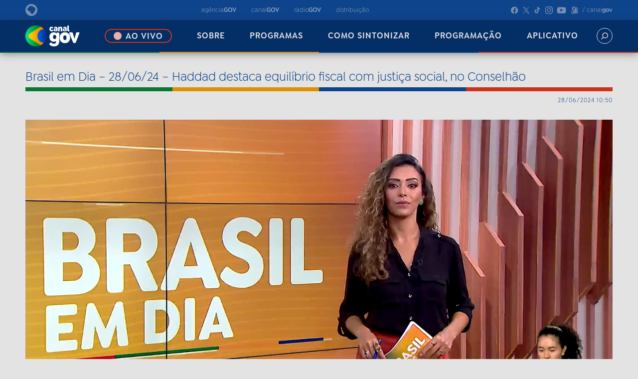

--- FILE ---
content_type: text/html;charset=utf-8
request_url: https://canalgov.ebc.com.br/programas/brasil-em-dia/240628104832_bd-28-06-24-04-vt-haddad-conselhao
body_size: 14999
content:
<!DOCTYPE html>
<html xmlns="http://www.w3.org/1999/xhtml" lang="pt-br" xml:lang="pt-br">
  <head><meta http-equiv="Content-Type" content="text/html; charset=UTF-8" />
    
    <title>Brasil em Dia – 28/06/24 – Haddad destaca equilíbrio fiscal com justiça social, no Conselhão — Canal Gov</title>
    
    <link rel="shortcut icon" type="image/x-icon" href="/++plone++ebc.canalgov/favicon.ico" />
    <link rel="apple-touch-icon" href="/++plone++ebc.canalgov/apple-touch-icon.png" />
    <link rel="icon" type="image/png" sizes="192x192" href="/++plone++ebc.canalgov/android-chrome-192x192.png" />
    <link rel="icon" type="image/png" sizes="512x512" href="/++plone++ebc.canalgov/android-chrome-512x512.png" />

    <link href="/++plone++ebc.canalgov/style.css?v1" rel="stylesheet" />  
    <link href="/++plone++ebc.canalgov/light-theme.css?v1" rel="stylesheet" id="theme-style" />  
    <link href="/++theme++canal-gov/custom.css?v41" rel="stylesheet" />  
    
    <script type="text/javascript">
    (function(c,l,a,r,i,t,y){
        c[a]=c[a]||function(){(c[a].q=c[a].q||[]).push(arguments)};
        t=l.createElement(r);t.async=1;t.src="https://www.clarity.ms/tag/"+i;
        y=l.getElementsByTagName(r)[0];y.parentNode.insertBefore(t,y);
    })(window, document, "clarity", "script", "ntje629q0n");
    </script>
          
  <meta name="twitter:card" content="summary" /><meta property="og:site_name" content="Canal Gov" /><meta property="og:title" content="Brasil em Dia – 28/06/24 – Haddad destaca equilíbrio fiscal com justiça social, no Conselhão" /><meta property="og:type" content="website" /><meta property="og:description" content="" /><meta property="og:url" content="https://canalgov.ebc.com.br/programas/brasil-em-dia/240628104832_bd-28-06-24-04-vt-haddad-conselhao" /><meta property="og:image" content="https://canalgov.ebc.com.br/programas/brasil-em-dia/240628104832_bd-28-06-24-04-vt-haddad-conselhao/@@download/image/240628104832_bd-28-06-24-04-vt-haddad-conselhao_thumb1.jpg" /><meta property="og:image:type" content="image/png" /><meta name="DC.date.created" content="2024-06-28T10:50:08-03:00" /><meta name="DC.date.modified" content="2025-06-02T22:10:35-03:00" /><meta name="DC.type" content="Video" /><meta name="DC.format" content="text/plain" /><meta name="DC.language" content="pt-br" /><meta name="DC.date.valid_range" content="2024/06/28 - " /><meta name="viewport" content="width=device-width, initial-scale=1.0" /><meta name="generator" content="Plone - http://plone.com" /><link rel="stylesheet" href="https://canalgov.ebc.com.br/++plone++production/++unique++2023-11-01T15:17:05.756123/default.css" data-bundle="production" /><link rel="stylesheet" href="https://canalgov.ebc.com.br/++plone++static/++unique++2023-11-14%2009%3A08%3A48/plone-fontello-compiled.css" data-bundle="plone-fontello" /><link rel="stylesheet" href="https://canalgov.ebc.com.br/++plone++static/++unique++2023-11-14%2009%3A08%3A48/plone-glyphicons-compiled.css" data-bundle="plone-glyphicons" /><link rel="stylesheet" href="https://canalgov.ebc.com.br//++theme++canal-gov/less/barceloneta-compiled.css" data-bundle="diazo" /><link rel="canonical" href="https://canalgov.ebc.com.br/programas/brasil-em-dia/240628104832_bd-28-06-24-04-vt-haddad-conselhao" /><link rel="search" href="https://canalgov.ebc.com.br/@@search" title="Buscar neste site" /><script>PORTAL_URL = 'https://canalgov.ebc.com.br';</script><script type="text/javascript" src="https://canalgov.ebc.com.br/++plone++production/++unique++2023-11-01T15:17:05.756123/default.js" data-bundle="production"></script>
                              <script>!function(a){var e="https://s.go-mpulse.net/boomerang/",t="addEventListener";if("False"=="True")a.BOOMR_config=a.BOOMR_config||{},a.BOOMR_config.PageParams=a.BOOMR_config.PageParams||{},a.BOOMR_config.PageParams.pci=!0,e="https://s2.go-mpulse.net/boomerang/";if(window.BOOMR_API_key="R7WQE-W7S8M-TL2AG-4YP37-KUGD5",function(){function n(e){a.BOOMR_onload=e&&e.timeStamp||(new Date).getTime()}if(!a.BOOMR||!a.BOOMR.version&&!a.BOOMR.snippetExecuted){a.BOOMR=a.BOOMR||{},a.BOOMR.snippetExecuted=!0;var i,_,o,r=document.createElement("iframe");if(a[t])a[t]("load",n,!1);else if(a.attachEvent)a.attachEvent("onload",n);r.src="javascript:void(0)",r.title="",r.role="presentation",(r.frameElement||r).style.cssText="width:0;height:0;border:0;display:none;",o=document.getElementsByTagName("script")[0],o.parentNode.insertBefore(r,o);try{_=r.contentWindow.document}catch(O){i=document.domain,r.src="javascript:var d=document.open();d.domain='"+i+"';void(0);",_=r.contentWindow.document}_.open()._l=function(){var a=this.createElement("script");if(i)this.domain=i;a.id="boomr-if-as",a.src=e+"R7WQE-W7S8M-TL2AG-4YP37-KUGD5",BOOMR_lstart=(new Date).getTime(),this.body.appendChild(a)},_.write("<bo"+'dy onload="document._l();">'),_.close()}}(),"".length>0)if(a&&"performance"in a&&a.performance&&"function"==typeof a.performance.setResourceTimingBufferSize)a.performance.setResourceTimingBufferSize();!function(){if(BOOMR=a.BOOMR||{},BOOMR.plugins=BOOMR.plugins||{},!BOOMR.plugins.AK){var e=""=="true"?1:0,t="",n="bu5ck4ixfuxmq2lq2hxa-f-0eeaf19ad-clientnsv4-s.akamaihd.net",i="false"=="true"?2:1,_={"ak.v":"39","ak.cp":"1577896","ak.ai":parseInt("598078",10),"ak.ol":"0","ak.cr":8,"ak.ipv":4,"ak.proto":"http/1.1","ak.rid":"39d87df","ak.r":47370,"ak.a2":e,"ak.m":"","ak.n":"essl","ak.bpcip":"13.58.37.0","ak.cport":37838,"ak.gh":"23.208.24.72","ak.quicv":"","ak.tlsv":"tls1.3","ak.0rtt":"","ak.0rtt.ed":"","ak.csrc":"-","ak.acc":"bbr","ak.t":"1769001454","ak.ak":"hOBiQwZUYzCg5VSAfCLimQ==QIar9QktWKsFJteqSaN+c72BOU/XY/hN36OEQeo6i6acqHten6DdlkVuzLWQWjZaHmzZ9tAzmc08daOJb7Xt6/4kn7Y0Ko5DbRCp77p5Xm4HPfVBIPB7BsqygqT4oeZQQxnkUnfrMU332P98G0RFiFk7SCPxxqpfgfLGDes+Pr0NcPalJRzuS8SIxFrGzZlXBrfDhyyeuP7YmCEI6eOOPY+BWXBBQ/WNMMWRG6DOxoSJrXT4c9JpUZwXPHmOfHROPOoolbY0k5L5s9mxT1lNPy/d/3XS7IQLiMOkdvVLBbYKE4zXhMfOKgN4fXhgugLWE9y67TZIlZBMc6WnuSESYrJlo3O2fNZpDrJlMnEiAXD3HiPEmuRD4a7jmvM2Rrd5Geh2UAwyikZ7QpT+SXW5KUwjByA89t6HFZIxFp+dbMo=","ak.pv":"92","ak.dpoabenc":"","ak.tf":i};if(""!==t)_["ak.ruds"]=t;var o={i:!1,av:function(e){var t="http.initiator";if(e&&(!e[t]||"spa_hard"===e[t]))_["ak.feo"]=void 0!==a.aFeoApplied?1:0,BOOMR.addVar(_)},rv:function(){var a=["ak.bpcip","ak.cport","ak.cr","ak.csrc","ak.gh","ak.ipv","ak.m","ak.n","ak.ol","ak.proto","ak.quicv","ak.tlsv","ak.0rtt","ak.0rtt.ed","ak.r","ak.acc","ak.t","ak.tf"];BOOMR.removeVar(a)}};BOOMR.plugins.AK={akVars:_,akDNSPreFetchDomain:n,init:function(){if(!o.i){var a=BOOMR.subscribe;a("before_beacon",o.av,null,null),a("onbeacon",o.rv,null,null),o.i=!0}return this},is_complete:function(){return!0}}}}()}(window);</script></head>
  <body id="visual-portal-wrapper" class="frontend icons-on portaltype-video section-programas site-canalgov subsection-brasil-em-dia subsection-brasil-em-dia-240628104832_bd-28-06-24-04-vt-haddad-conselhao template-episodio_view thumbs-on userrole-anonymous viewpermission-view" dir="ltr" data-base-url="https://canalgov.ebc.com.br/programas/brasil-em-dia/240628104832_bd-28-06-24-04-vt-haddad-conselhao" data-view-url="https://canalgov.ebc.com.br/programas/brasil-em-dia/240628104832_bd-28-06-24-04-vt-haddad-conselhao" data-portal-url="https://canalgov.ebc.com.br" data-i18ncatalogurl="https://canalgov.ebc.com.br/plonejsi18n" data-pat-pickadate="{&quot;date&quot;: {&quot;selectYears&quot;: 200}, &quot;time&quot;: {&quot;interval&quot;: 5 } }" data-pat-plone-modal="{&quot;actionOptions&quot;: {&quot;displayInModal&quot;: false}}"><div class="outer-wrapper">
      <header id="content-header">
        <div class="container">
          
      <div id="portal-header">
    

</div>

<header class="header-site">

  <div class="header-top">

    <div class="header-top-content">

      <!--logo ebc-->
      <a href="https://www.ebc.com.br/" target="_blank" class="logo-ebc-short">
        <div class="companys-logo" id="companys-logo">
          <svg width="24" height="24" viewbox="0 0 24 24" fill="none" xmlns="http://www.w3.org/2000/svg">
            <path d="M0 12C0 5.37372 5.35407 0 12 0C18.6459 0 24 5.37372 24 12C24 18.6263 18.6263 24 12 24C5.37372 24 0 18.6312 0 12ZM4.53377 12.4126C7.68727 13.8273 10.3201 16.2833 11.9656 19.3287C12.447 20.1883 13.5768 20.4192 14.3479 19.815C17.305 17.467 19.4171 14.063 20.1146 10.1973C20.2767 9.3377 19.9722 8.4781 19.3287 7.88866C16.9808 5.75686 14.009 4.30782 10.6934 3.87556C9.99591 3.7675 9.24437 3.96398 8.66967 4.41097C6.57225 5.93369 4.8727 7.93778 3.74294 10.271C3.34998 11.0765 3.68891 12.0442 4.52886 12.4224L4.53377 12.4126Z" fill="#C2C2C2"></path>
          </svg>
        </div>
        <span class="companys-name" id="companys-name">EBC</span>
      </a>

      <!--veículos gov-->
      <nav class="media-outlets">

        <a href="https://agenciagov.ebc.com.br/" target="_blank">
          <span>agência<b>GOV</b></span>
        </a>

        <a href="https://canalgov.ebc.com.br/" target="_blank">
          <span>canal<b>GOV</b></span>
        </a>

        <a href="https://radiogov.ebc.com.br/" target="_blank">
          <span>rádio<b>GOV</b></span>
        </a>

        <a href="https://agenciagov.ebc.com.br/distribuicao" target="_blank">
          <span>distribuição</span>
        </a>

      </nav>

      <!--redes sociais-->
      <nav class="social-medias">

        <!--facebook-->
        <a href="https://www.facebook.com/canalgov/" target="_blank">
          <svg width="17" height="16" viewbox="0 0 13 12" fill="none" xmlns="http://www.w3.org/2000/svg">
            <path d="M5.344 7.936V11.776C2.368 11.296 0.352 8.512 0.832 5.536C1.312 2.56 4.128 0.544 7.088 1.04C10.064 1.504 12.08 4.304 11.6 7.28C11.216 9.6 9.392 11.408 7.088 11.776V7.936H8.352L8.608 6.4H7.088V5.376C7.04 4.96 7.36 4.592 7.776 4.544H7.952H8.608V3.2C8.224 3.136 7.824 3.088 7.424 3.088C6.864 3.056 6.336 3.248 5.92 3.632C5.52 4.064 5.312 4.624 5.344 5.216V6.4H3.92V7.936H5.344Z" fill="#C2C2C2"></path>
          </svg>
        </a>

        <!-- x / antigo twitter -->
        <a href="https://twitter.com/canalgov" target="_blank">
          <svg width="14" height="14" viewbox="0 0 12 12" fill="none" xmlns="http://www.w3.org/2000/svg">
            <path d="M10.832 0.799999L6.768 5.536L11.184 12H7.92L4.944 7.648L1.216 12H0.256L4.528 7.04L0.256 0.799999H3.52L6.336 4.912L9.872 0.799999H10.832ZM1.76 1.584L8.336 11.216H9.696L3.104 1.584H1.76Z" fill="#C2C2C2"></path>
          </svg>
        </a>

        <!--tik tok-->
        <a href="https://www.tiktok.com/@canalgov" target="_blank">
          <svg width="14" height="15" viewbox="0 0 11 13" fill="none" xmlns="http://www.w3.org/2000/svg">
            <path d="M0.768 8.304C0.768 6.384 2.32 4.832 4.24 4.832C4.4 4.832 4.56 4.832 4.72 4.864V6.784C3.968 6.544 3.168 6.88 2.816 7.568C2.432 8.352 2.736 9.312 3.52 9.712C3.744 9.824 3.984 9.872 4.224 9.888C5.104 9.888 5.824 9.168 5.824 8.304V0.799999H7.712V1.04C7.728 1.104 7.728 1.184 7.744 1.248C7.872 1.984 8.304 2.64 8.944 3.024C9.36 3.296 9.84 3.424 10.336 3.424V5.296C9.392 5.312 8.48 5.008 7.712 4.464V8.304C7.712 8.992 7.504 9.664 7.12 10.224C6.064 11.824 3.904 12.256 2.304 11.184C1.344 10.544 0.768 9.456 0.768 8.304Z" fill="#C2C2C2"></path>
          </svg>
        </a>

        <!--instagram-->
        <a href="https://www.instagram.com/canalgov/" target="_blank">
          <svg width="16" height="16" viewbox="0 0 12 12" fill="none" xmlns="http://www.w3.org/2000/svg">
            <path d="M6.368 0.799999C7.888 0.799999 8.08 0.799999 8.672 0.832C9.136 0.832 9.6 0.927999 10.032 1.088C10.784 1.376 11.376 1.984 11.664 2.736C11.84 3.168 11.92 3.616 11.936 4.08C11.952 4.688 11.968 4.88 11.968 6.4C11.968 7.92 11.952 8.112 11.936 8.704C11.92 9.168 11.84 9.632 11.664 10.064C11.376 10.816 10.784 11.408 10.032 11.696C9.6 11.872 9.136 11.952 8.672 11.968C8.08 11.984 7.888 12 6.368 12C4.848 12 4.656 11.984 4.048 11.968C3.584 11.952 3.136 11.872 2.704 11.696C1.952 11.408 1.344 10.816 1.056 10.064C0.896 9.632 0.8 9.168 0.8 8.704C0.768 8.112 0.768 7.92 0.768 6.4C0.768 4.88 0.768 4.688 0.8 4.08C0.8 3.616 0.896 3.168 1.056 2.736C1.344 1.968 1.952 1.376 2.704 1.088C3.136 0.927999 3.584 0.832 4.048 0.832C4.656 0.799999 4.848 0.799999 6.368 0.799999ZM1.776 6.4C1.776 7.888 1.776 8.064 1.808 8.656C1.808 9.008 1.872 9.36 2 9.696C2.192 10.192 2.576 10.576 3.056 10.768C3.392 10.88 3.744 10.944 4.096 10.96C4.688 10.976 4.864 10.992 6.368 10.992C7.856 10.992 8.032 10.976 8.624 10.96C8.976 10.944 9.328 10.88 9.664 10.768C10.16 10.576 10.544 10.192 10.736 9.696C10.848 9.36 10.912 9.008 10.928 8.656C10.944 8.064 10.96 7.888 10.96 6.4C10.96 4.896 10.944 4.72 10.928 4.128C10.912 3.776 10.848 3.424 10.736 3.088C10.544 2.608 10.16 2.224 9.664 2.032C9.328 1.904 8.976 1.84 8.624 1.84C8.032 1.808 7.856 1.808 6.368 1.808C4.864 1.808 4.688 1.808 4.096 1.84C3.744 1.84 3.392 1.904 3.056 2.032C2.576 2.224 2.192 2.608 2 3.088C1.872 3.424 1.808 3.776 1.808 4.128C1.776 4.72 1.776 4.896 1.776 6.4ZM3.488 6.4C3.488 4.8 4.784 3.52 6.368 3.52C7.952 3.52 9.248 4.8 9.248 6.4C9.248 7.984 7.952 9.264 6.368 9.264C4.784 9.264 3.488 7.984 3.488 6.4ZM4.496 6.4C4.496 7.424 5.328 8.256 6.368 8.256C7.392 8.256 8.224 7.424 8.224 6.4C8.224 5.36 7.392 4.528 6.368 4.528C5.328 4.528 4.496 5.36 4.496 6.4ZM8.688 3.408C8.688 3.776 8.976 4.08 9.36 4.08C9.728 4.08 10.032 3.776 10.032 3.408C10.032 3.04 9.728 2.736 9.36 2.736C8.976 2.736 8.688 3.04 8.688 3.408Z" fill="#C2C2C2"></path>
          </svg>
        </a>

        <!--youtube-->
        <a href="https://youtube.com/@canalgov?si=Bj3mMCiTKNM59Yjl" target="_blank">
          <svg width="20" height="16" viewbox="0 0 14 10" fill="none" xmlns="http://www.w3.org/2000/svg">
            <path d="M11.792 9.432C11.008 9.848 2.752 9.848 1.696 9.496C1.248 9.368 0.88 9.016 0.736 8.568C0.32 7.432 0.208 2.664 1.008 1.736C1.264 1.416 1.632 1.224 2.048 1.176C4.192 0.952 10.832 0.983999 11.6 1.256C12.032 1.4 12.368 1.736 12.528 2.152C12.992 3.336 13.008 7.624 12.48 8.76C12.336 9.048 12.096 9.288 11.792 9.432ZM5.104 7.272C6.4 6.6 7.68 5.928 8.976 5.256L5.104 3.24V7.272Z" fill="#C2C2C2"></path>
          </svg>
        </a>

        <!--kwaii-->
        <a href="https://www.kwai.com/@tvbrasilgov" target="_blank">
          <svg width="15" height="16" viewbox="0 0 11 12" fill="none" xmlns="http://www.w3.org/2000/svg">
            <path d="M10.832 4.192C10.848 5.296 10.032 6.096 8.816 6.192C8.832 6.192 4.624 6.464 4.544 6.464C3.008 6.464 1.76 5.184 1.76 3.616C1.744 2.064 2.992 0.799999 4.544 0.799999C5.824 0.799999 6.912 1.696 7.2 2.928C7.584 2.448 8.176 2.112 8.816 2.112C9.936 2.112 10.832 3.04 10.832 4.192ZM0.768 9.008C0.768 8.4 0.8 7.968 0.816 7.808C0.832 7.744 0.848 7.056 1.536 7.056C1.536 7.056 1.728 7.04 2.496 7.168C3.264 7.28 3.776 7.408 3.776 7.408C4 7.456 4.176 7.552 4.336 7.696L5.696 8.96C5.776 9.024 5.808 9.104 5.808 9.2V9.712C5.808 9.84 5.792 9.872 5.728 9.952L4.288 11.728C4.064 12 3.6 11.92 3.52 11.904C3.28 11.872 2.752 11.744 2.432 11.648C1.952 11.504 1.488 11.312 1.44 11.296C1.264 11.216 0.896 10.992 0.832 10.528C0.8 10.224 0.768 9.728 0.768 9.008ZM1.504 9.072C1.504 9.84 1.568 10.224 1.552 10.224C1.584 10.352 1.632 10.464 1.792 10.544C1.792 10.544 2.064 10.688 2.464 10.784C2.88 10.896 3.28 10.96 3.44 10.976C3.6 10.976 3.68 10.896 3.696 10.736C3.712 10.576 3.744 10.064 3.744 9.552C3.744 8.912 3.68 8.496 3.68 8.496C3.664 8.336 3.552 8.256 3.424 8.208C3.312 8.176 3.056 8.096 2.528 8C2.08 7.92 1.888 7.92 1.76 7.92C1.616 7.904 1.568 8 1.552 8.096C1.536 8.192 1.504 8.496 1.504 9.072ZM3.632 3.6C3.584 4.464 4.16 5.168 4.928 5.2C5.68 5.232 6.368 4.544 6.416 3.696C6.448 2.848 5.856 2.144 5.072 2.112C4.32 2.096 3.68 2.752 3.632 3.6ZM4.656 7.296C4.656 7.296 4.672 7.2 4.768 7.072C4.896 6.928 5.104 6.896 5.104 6.896L8.368 6.608C8.56 6.592 8.768 6.592 8.976 6.624L9.984 6.72C9.984 6.72 10.48 6.752 10.48 7.232V7.664C10.48 7.712 10.432 7.76 10.384 7.76L8.272 8.144C8.272 8.144 7.92 8.192 7.92 8.656V9.712C7.92 10.176 8.368 10.064 8.368 10.064L9.056 9.92C9.12 9.92 9.168 9.872 9.168 9.824V9.552C9.168 9.52 9.136 9.488 9.104 9.504L8.512 9.632C8.464 9.648 8.4 9.6 8.4 9.552V8.72C8.4 8.656 8.448 8.592 8.512 8.592L10.416 8.224C10.448 8.224 10.48 8.256 10.48 8.288V10C10.48 10.48 9.936 10.624 9.936 10.624L6.944 11.264C6.672 11.312 6.432 11.312 6.176 11.232L5.472 10.976L6.16 10.096C6.24 10 6.256 9.888 6.256 9.776V9.072C6.256 8.88 6.16 8.752 6.016 8.608L4.736 7.376C4.704 7.36 4.688 7.344 4.656 7.296ZM8.224 4.112C8.192 4.672 8.576 5.152 9.072 5.168C9.6 5.184 10.032 4.752 10.064 4.16C10.096 3.6 9.696 3.104 9.216 3.088C8.688 3.072 8.256 3.52 8.224 4.112Z" fill="#C2C2C2"></path>
          </svg>
        </a>

        <span class="user-name">/ canal<b>gov</b></span>

      </nav>

    </div>

  </div>

  <div class="header-bottom">

    <div class="header-bottom-content">

      <nav class="menu-options">

        <!--botão logo canal gov-->
        <a href="https://canalgov.ebc.com.br/">
          <img src="/++plone++ebc.canalgov/canal_gov-logo.png" alt="canal gov" style=" width: 100%;" />
        </a>

        <a href="https://canalgov.ebc.com.br/ao-vivo" class="life-btn" onmouseover="pararAnimacao()" onmouseout="retomarAnimacao()">
          <span class="light-life"></span>
          <span>ao vivo</span>
        </a>

        <a href="https://canalgov.ebc.com.br/sobre">
          sobre
        </a>

        <a href="https://canalgov.ebc.com.br/programas">
          programas
        </a>

        <a href="https://canalgov.ebc.com.br/como-sintonizar">
          como sintonizar
        </a>

        <a href="/programacao">
          programação
        </a>

        <a href="https://canalgov.ebc.com.br/app">
          aplicativo
        </a>

      </nav>

      <!--barra de busca-->
      <div class="search-bar-site" id="search-bar-site">

        <form id="searchGadget_form" action="/canalgov/@@search" role="search">
          <input name="SearchableText" id="searchGadget" class="search-input" type="text" placeholder="Digite o que deseja encontrar e aperte enter" />
        </form>

       </div>

      <!--botão de busca-->
      <button class="search-btn-site" id="search-btn-site" onclick="toggleSearch()">
        <svg width="20" height="20" viewbox="0 0 20 20" fill="none" xmlns="http://www.w3.org/2000/svg" style="display: flex; align-items:center">
          <path d="M2.47417 16.4021L6.00255 12.8737C5.15307 11.7429 4.6945 10.3664 4.69605 8.95199C4.69605 5.33924 7.6353 2.39999 11.248 2.39999C14.8608 2.39999 17.8 5.33924 17.8 8.95199C17.8 12.5647 14.8608 15.504 11.248 15.504C9.83367 15.5055 8.45717 15.047 7.3263 14.1975L3.79792 17.7259C3.61932 17.8855 3.38637 17.9708 3.1469 17.9641C2.90743 17.9573 2.67961 17.8592 2.51021 17.6898C2.34082 17.5204 2.24269 17.2926 2.23599 17.0531C2.22929 16.8137 2.31452 16.5807 2.47417 16.4021ZM15.928 8.95199C15.928 8.02638 15.6536 7.12155 15.1393 6.35193C14.6251 5.5823 13.8942 4.98246 13.039 4.62824C12.1838 4.27402 11.2429 4.18134 10.335 4.36192C9.4272 4.5425 8.5933 4.98822 7.93879 5.64273C7.28428 6.29724 6.83855 7.13114 6.65797 8.03897C6.4774 8.9468 6.57007 9.88779 6.92429 10.743C7.27851 11.5981 7.87836 12.329 8.64798 12.8433C9.4176 13.3575 10.3224 13.632 11.248 13.632C12.4888 13.6305 13.6783 13.137 14.5557 12.2596C15.433 11.3823 15.9266 10.1927 15.928 8.95199Z" fill="#C4C4C4"></path>
        </svg>
      </button>

      <!--botão fechar-->
      <button class="search-btn-site" id="close-btn-site" onclick="toggleSearch()">
        <svg width="14" height="14" viewbox="0 0 14 14" fill="none" xmlns="http://www.w3.org/2000/svg" style="display: flex; align-items:center">
          <path d="M1.78057 13.4492C1.6186 13.4502 1.45803 13.4191 1.30807 13.3579C1.15812 13.2966 1.02173 13.2064 0.906726 13.0923C0.677495 12.8617 0.548828 12.5498 0.548828 12.2246C0.548828 11.8995 0.677495 11.5875 0.906726 11.3569L11.356 0.907693C11.4699 0.789705 11.606 0.695317 11.7564 0.629916C11.9068 0.564515 12.0687 0.529383 12.2327 0.526526C12.3967 0.523669 12.5596 0.553142 12.7122 0.613263C12.8648 0.673384 13.0041 0.762976 13.1221 0.876923C13.2401 0.99087 13.3345 1.12694 13.3999 1.27737C13.4653 1.42779 13.5004 1.58962 13.5033 1.75363C13.5061 1.91763 13.4767 2.08059 13.4165 2.2332C13.3564 2.38581 13.2668 2.52509 13.1529 2.64308L2.64211 13.1538C2.40327 13.3588 2.09496 13.4646 1.78057 13.4492Z" fill="white"></path>
          <path d="M12.218 13.4492C11.8952 13.4478 11.5857 13.3197 11.3565 13.0923L0.907276 2.64306C0.705643 2.40761 0.600282 2.10475 0.612246 1.79499C0.624211 1.48524 0.75262 1.1914 0.971813 0.97221C1.19101 0.753017 1.48484 0.624607 1.79459 0.612643C2.10435 0.600678 2.40721 0.70604 2.64266 0.907673L13.1534 11.3569C13.2764 11.472 13.3744 11.6112 13.4414 11.7657C13.5085 11.9203 13.543 12.0869 13.543 12.2554C13.543 12.4238 13.5085 12.5905 13.4414 12.745C13.3744 12.8996 13.2764 13.0387 13.1534 13.1538C13.0261 13.2646 12.8773 13.3479 12.7164 13.3987C12.5555 13.4495 12.3859 13.4667 12.218 13.4492Z" fill="white"></path>
        </svg>
      </button>

    </div>

  </div>

  <div class="header-mobile">
    <div class="top-header-mob">
      <!--veículos gov-->
      <nav class="media-outlets">

        <a href="https://agenciagov.ebc.com.br/">
          <span>agência<b>GOV</b></span>
        </a>

        <a href="https://canalgov.ebc.com.br/">
          <span>canal<b>GOV</b></span>
        </a>

        <a href="https://radiogov.ebc.com.br/">
          <span>rádio<b>GOV</b></span>
        </a>

        <a href="https://agenciagov.ebc.com.br/distribuicao">
          <span>distribuição</span>
        </a>

      </nav>
    </div>

    <div class="bottom-header-mob">

      <!--botão logo canal gov-->
      <a href="https://canalgov.ebc.com.br/" class="logo-canal-gov">
        <img src="/++plone++ebc.canalgov/canal_gov-logo.png" alt="canal gov" style="width: 100%;" />
      </a>

      <!--botão busca e menu mobile-->
      <div class="header-tools">
        <!--barra de busca-->
        <div class="search-bar-site" id="search-bar-site-mob">

          <form id="searchGadget_form" action="/canalgov/@@search" role="search">
            <input name="SearchableText" id="searchGadget" class="search-input" type="text" placeholder="Digite o que deseja encontrar e aperte enter" />
          </form>

        </div>

        <div class="container-tools">

          <!--botão de busca-->
          <button class="search-btn-site" id="search-btn-site-mob" onclick="toggleSearchMobile()">
            <svg width="20" height="20" viewbox="0 0 20 20" fill="none" xmlns="http://www.w3.org/2000/svg" style="display: flex; align-items:center">
              <path d="M2.47417 16.4021L6.00255 12.8737C5.15307 11.7429 4.6945 10.3664 4.69605 8.95199C4.69605 5.33924 7.6353 2.39999 11.248 2.39999C14.8608 2.39999 17.8 5.33924 17.8 8.95199C17.8 12.5647 14.8608 15.504 11.248 15.504C9.83367 15.5055 8.45717 15.047 7.3263 14.1975L3.79792 17.7259C3.61932 17.8855 3.38637 17.9708 3.1469 17.9641C2.90743 17.9573 2.67961 17.8592 2.51021 17.6898C2.34082 17.5204 2.24269 17.2926 2.23599 17.0531C2.22929 16.8137 2.31452 16.5807 2.47417 16.4021ZM15.928 8.95199C15.928 8.02638 15.6536 7.12155 15.1393 6.35193C14.6251 5.5823 13.8942 4.98246 13.039 4.62824C12.1838 4.27402 11.2429 4.18134 10.335 4.36192C9.4272 4.5425 8.5933 4.98822 7.93879 5.64273C7.28428 6.29724 6.83855 7.13114 6.65797 8.03897C6.4774 8.9468 6.57007 9.88779 6.92429 10.743C7.27851 11.5981 7.87836 12.329 8.64798 12.8433C9.4176 13.3575 10.3224 13.632 11.248 13.632C12.4888 13.6305 13.6783 13.137 14.5557 12.2596C15.433 11.3823 15.9266 10.1927 15.928 8.95199Z" fill="#C4C4C4"></path>
            </svg>
          </button>

          <!--botão fechar-->
          <button class="search-btn-site" id="close-btn-site-mob" onclick="toggleSearchMobile()">
            <svg width="14" height="14" viewbox="0 0 14 14" fill="none" xmlns="http://www.w3.org/2000/svg" style="display: flex; align-items:center">
              <path d="M1.78057 13.4492C1.6186 13.4502 1.45803 13.4191 1.30807 13.3579C1.15812 13.2966 1.02173 13.2064 0.906726 13.0923C0.677495 12.8617 0.548828 12.5498 0.548828 12.2246C0.548828 11.8995 0.677495 11.5875 0.906726 11.3569L11.356 0.907693C11.4699 0.789705 11.606 0.695317 11.7564 0.629916C11.9068 0.564515 12.0687 0.529383 12.2327 0.526526C12.3967 0.523669 12.5596 0.553142 12.7122 0.613263C12.8648 0.673384 13.0041 0.762976 13.1221 0.876923C13.2401 0.99087 13.3345 1.12694 13.3999 1.27737C13.4653 1.42779 13.5004 1.58962 13.5033 1.75363C13.5061 1.91763 13.4767 2.08059 13.4165 2.2332C13.3564 2.38581 13.2668 2.52509 13.1529 2.64308L2.64211 13.1538C2.40327 13.3588 2.09496 13.4646 1.78057 13.4492Z" fill="white"></path>
              <path d="M12.218 13.4492C11.8952 13.4478 11.5857 13.3197 11.3565 13.0923L0.907276 2.64306C0.705643 2.40761 0.600282 2.10475 0.612246 1.79499C0.624211 1.48524 0.75262 1.1914 0.971813 0.97221C1.19101 0.753017 1.48484 0.624607 1.79459 0.612643C2.10435 0.600678 2.40721 0.70604 2.64266 0.907673L13.1534 11.3569C13.2764 11.472 13.3744 11.6112 13.4414 11.7657C13.5085 11.9203 13.543 12.0869 13.543 12.2554C13.543 12.4238 13.5085 12.5905 13.4414 12.745C13.3744 12.8996 13.2764 13.0387 13.1534 13.1538C13.0261 13.2646 12.8773 13.3479 12.7164 13.3987C12.5555 13.4495 12.3859 13.4667 12.218 13.4492Z" fill="white"></path>
            </svg>
          </button>

          <div class="vertical-divider"></div>

          <!--botão menu mobile-->
          <div id="menu">
            <div id="menu-bar" onclick="menuOnClick()">
              <div id="bar1" class="bar"></div>
              <div id="bar2" class="bar"></div>
              <div id="bar3" class="bar"></div>
            </div>
            <nav class="nav-mob" id="nav-mob">
              <ul>
                <li><a href="/ao-vivo">
                  <?xml version="1.0" ??><svg height="20px" viewbox="0 0 24 24" xmlns="http://www.w3.org/2000/svg"><g><path d="M0 0h24v24H0z" fill="none"></path><path d="M16 4a1 1 0 0 1 1 1v4.2l5.213-3.65a.5.5 0 0 1 .787.41v12.08a.5.5 0 0 1-.787.41L17 14.8V19a1 1 0 0 1-1 1H2a1 1 0 0 1-1-1V5a1 1 0 0 1 1-1h14zm-1 2H3v12h12V6zM7.4 8.829a.4.4 0 0 1 .215.062l4.355 2.772a.4.4 0 0 1 0 .674L7.615 15.11A.4.4 0 0 1 7 14.77V9.23c0-.221.18-.4.4-.4zM21 8.84l-4 2.8v.718l4 2.8V8.84z" fill="#fff"></path></g></svg>
                  <span>AO VIVO</span>
                </a></li>
                <li><a href="/sobre">
                  <?xml version="1.0" ??><?xml version="1.0" ??>
                    <svg xmlns="http://www.w3.org/2000/svg" width="17" height="17" viewbox="0 0 17 17" fill="none">
                      <g clip-path="url(#clip0_493_2)">
                        <path d="M7.64589 7.71866C7.64712 7.45723 7.73339 7.20335 7.89159 6.99563C8.1048 6.72025 8.34799 6.46963 8.61663 6.24842C8.85902 6.03924 9.08125 5.80763 9.28037 5.55665C9.4056 5.38035 9.47048 5.16805 9.46528 4.95161C9.46826 4.81909 9.44459 4.68733 9.39569 4.5642C9.34678 4.44107 9.27364 4.32908 9.18063 4.23495C9.08763 4.14082 8.97666 4.06649 8.85438 4.01637C8.73209 3.96624 8.60099 3.94135 8.46891 3.94322C8.20529 3.94064 7.9505 4.0385 7.75593 4.21701C7.52927 4.43616 7.36397 4.71121 7.27659 5.01463L6.19531 4.54121C6.33283 4.01288 6.63663 3.5432 7.06154 3.20206C7.48078 2.88575 7.99431 2.72103 8.51866 2.73467C8.91751 2.7305 9.31155 2.82231 9.66776 3.0024C10.0073 3.1735 10.2941 3.43406 10.4973 3.75617C10.7034 4.08416 10.8102 4.4651 10.8048 4.8528C10.8092 5.20196 10.7155 5.54533 10.5345 5.84356C10.3057 6.19448 10.0284 6.51107 9.71097 6.78388C9.46864 6.99018 9.24067 7.21286 9.02865 7.45041C8.90703 7.59016 8.83945 7.76907 8.83821 7.9546C8.84164 8.0683 8.85851 8.18119 8.88846 8.2909H7.78306C7.69686 8.11226 7.65007 7.91709 7.64589 7.71866ZM8.38299 11.2319C8.25677 11.2351 8.13123 11.2125 8.01401 11.1654C7.89678 11.1183 7.79034 11.0478 7.70116 10.9581C7.61045 10.8692 7.53904 10.7624 7.49139 10.6445C7.44375 10.5266 7.42091 10.4001 7.42431 10.2729C7.42133 10.1448 7.44433 10.0174 7.49192 9.89849C7.53951 9.77957 7.6107 9.6716 7.70116 9.58115C7.7895 9.48989 7.89564 9.41791 8.01296 9.36967C8.13027 9.32144 8.25624 9.29801 8.38299 9.30083C8.51051 9.2981 8.63725 9.32145 8.75548 9.36946C8.87372 9.41746 8.98098 9.48912 9.07072 9.58007C9.16046 9.67102 9.23081 9.77934 9.27748 9.89846C9.32415 10.0176 9.34616 10.145 9.34218 10.2729C9.34555 10.4001 9.32275 10.5265 9.2752 10.6444C9.22765 10.7623 9.15637 10.8691 9.06583 10.9581C8.97642 11.0478 8.8698 11.1183 8.75242 11.1653C8.63504 11.2124 8.50935 11.235 8.38299 11.2319Z" fill="white"></path>
                        <path d="M0.740627 17C0.631891 16.9999 0.524507 16.9758 0.426091 16.9294C0.298262 16.8703 0.190107 16.7754 0.11455 16.6562C0.0389931 16.5371 -0.000769228 16.3986 1.12735e-05 16.2573V1.801C0.000543233 1.32351 0.189806 0.865713 0.526274 0.528077C0.862742 0.190442 1.31894 0.000533806 1.79477 0H15.2052C15.6811 0.000533806 16.1373 0.190442 16.4738 0.528077C16.8102 0.865713 16.9995 1.32351 17 1.801V12.0947C16.9993 12.5721 16.81 13.0297 16.4736 13.3672C16.1371 13.7048 15.681 13.8946 15.2052 13.8952H5.17025C4.86959 13.8953 4.5785 14.0013 4.34774 14.1947L1.21243 16.8265C1.08026 16.938 0.913284 16.9994 0.740627 17ZM1.79477 1.00839C1.58537 1.00866 1.38462 1.09224 1.23656 1.24083C1.08849 1.38941 1.00518 1.59087 1.00492 1.801V15.6856L3.70309 13.4212C4.11476 13.0763 4.63395 12.8872 5.17025 12.8868H15.2052C15.4146 12.8866 15.6154 12.8032 15.7634 12.6546C15.9115 12.5061 15.9948 12.3047 15.9951 12.0947V1.801C15.9948 1.59087 15.9115 1.38941 15.7635 1.24083C15.6154 1.09224 15.4147 1.00866 15.2052 1.00839H1.79477Z" fill="white"></path>
                      </g>
                      <defs>
                        <clippath id="clip0_493_2">
                          <rect width="17" height="17" fill="white"></rect>
                        </clippath>
                      </defs>
                    </svg>
                  <span>SOBRE</span>
                </a></li>
                <li><a href="/programas">
                  <?xml version="1.0" ??><svg height="16px" viewbox="0 0 512 512" xmlns="http://www.w3.org/2000/svg"><path d="M80 48h-64C7.156 48 0 55.16 0 64v64c0 8.844 7.156 16 16 16h64C88.84 144 96 136.8 96 128V64C96 55.16 88.84 48 80 48zM80 208h-64C7.156 208 0 215.2 0 224v64c0 8.844 7.156 16 16 16h64C88.84 304 96 296.8 96 288V224C96 215.2 88.84 208 80 208zM80 368h-64C7.156 368 0 375.2 0 384v64c0 8.844 7.156 16 16 16h64C88.84 464 96 456.8 96 448v-64C96 375.2 88.84 368 80 368zM192 128h288c17.67 0 32-14.33 32-31.1S497.7 64 480 64H192C174.3 64 160 78.33 160 95.1S174.3 128 192 128zM480 384H192c-17.67 0-32 14.33-32 32s14.33 32 32 32h288c17.67 0 32-14.33 32-32S497.7 384 480 384zM480 224H192C174.3 224 160 238.3 160 256s14.33 32 32 32h288c17.67 0 32-14.33 32-32S497.7 224 480 224z" fill="#fff"></path></svg>
                  <span>PROGRAMAS</span>
                </a></li>
                <li><a href="/como-sintonizar">
                  <?xml version="1.0" ??><svg fill="none" height="24" viewbox="0 0 24 24" width="24" xmlns="http://www.w3.org/2000/svg"><path d="M5.98959 4.92865C6.28249 5.22155 6.28249 5.69642 5.98959 5.98931C2.67014 9.30877 2.67014 14.6907 5.98959 18.0101C6.28249 18.303 6.28249 18.7779 5.98959 19.0708C5.6967 19.3637 5.22183 19.3637 4.92893 19.0708C1.02369 15.1655 1.02369 8.8339 4.92893 4.92865C5.22183 4.63576 5.6967 4.63576 5.98959 4.92865ZM19.0711 4.92865C22.9763 8.8339 22.9763 15.1655 19.0711 19.0708C18.7782 19.3637 18.3033 19.3637 18.0104 19.0708C17.7175 18.7779 17.7175 18.303 18.0104 18.0101C21.3299 14.6907 21.3299 9.30877 18.0104 5.98931C17.7175 5.69642 17.7175 5.22155 18.0104 4.92865C18.3033 4.63576 18.7782 4.63576 19.0711 4.92865ZM8.81802 7.75708C9.11091 8.04997 9.11091 8.52485 8.81802 8.81774C7.06066 10.5751 7.06066 13.4243 8.81802 15.1817C9.11091 15.4746 9.11091 15.9495 8.81802 16.2424C8.52513 16.5353 8.05025 16.5353 7.75736 16.2424C5.41421 13.8992 5.41421 10.1002 7.75736 7.75708C8.05025 7.46419 8.52513 7.46419 8.81802 7.75708ZM16.2426 7.75708C18.5858 10.1002 18.5858 13.8992 16.2426 16.2424C15.9497 16.5353 15.4749 16.5353 15.182 16.2424C14.8891 15.9495 14.8891 15.4746 15.182 15.1817C16.9393 13.4243 16.9393 10.5751 15.182 8.81774C14.8891 8.52485 14.8891 8.04997 15.182 7.75708C15.4749 7.46419 15.9497 7.46419 16.2426 7.75708ZM12 10.4997C12.8284 10.4997 13.5 11.1713 13.5 11.9997C13.5 12.8281 12.8284 13.4997 12 13.4997C11.1716 13.4997 10.5 12.8281 10.5 11.9997C10.5 11.1713 11.1716 10.4997 12 10.4997Z" fill="#fff"></path></svg>
                  <span>COMO SINTONIZAR</span>
                </a></li>
                <li><a href="/programacao">
                  <?xml version="1.0" ??><svg height="20px" class="feather feather-tv" fill="none" stroke="currentColor" stroke-linecap="round" stroke-linejoin="round" stroke-width="2" viewbox="0 0 24 24" width="24" xmlns="http://www.w3.org/2000/svg"><rect height="15" rx="2" ry="2" width="20" x="2" y="7"></rect><polyline points="17 2 12 7 7 2"></polyline></svg>
                  <span>PROGRAMAÇÃO</span>
                </a></li>
                <li><a href="/app">
                  <svg xmlns="http://www.w3.org/2000/svg" width="20" height="20" viewbox="0 0 20 20" fill="none">
                    <g clip-path="url(#clip0_504_388)">
                      <path d="M15.625 0.625H4.375C3.68464 0.625 3.125 1.18464 3.125 1.875V18.125C3.125 18.8154 3.68464 19.375 4.375 19.375H15.625C16.3154 19.375 16.875 18.8154 16.875 18.125V1.875C16.875 1.18464 16.3154 0.625 15.625 0.625Z" stroke="white" stroke-width="2" stroke-linecap="round" stroke-linejoin="round"></path>
                      <path d="M8.75 16.875H11.25" stroke="white" stroke-width="2" stroke-linecap="round" stroke-linejoin="round"></path>
                    </g>
                    <defs>
                      <clippath id="clip0_504_388">
                        <rect width="20" height="20" fill="white"></rect>
                      </clippath>
                    </defs>
                  </svg>
                  <span>APLICATIVO</span>
                </a></li>
              </ul>
            </nav>

          </div>

          <div class="menu-bg" id="menu-bg">
            <svg id="svg-menu-bg" viewbox="0 0 256 350" fill="none" xmlns="http://www.w3.org/2000/svg">
              <path d="M255.23 0.498779C255.23 237.999 255.23 348.999 255.23 348.999C92.2318 362.5 -83.7682 189.5 43.7289 0.498875C43.7289 0.498875 43.7289 0.498877 255.23 0.498779Z" fill="#077835"></path>
            </svg>
          </div>

        </div>

      </div>

    </div>

  </div>

  <div class="colored-dividing-line"></div>

</header>

    
          
        </div>
      </header>
      <div id="mainnavigation-wrapper">
        <div id="mainnavigation"></div>
      </div>
      
      <div id="above-content-wrapper">
          <div id="viewlet-above-content"></div>
      </div>
      <div class="container">
        <div class="row">
          <aside id="global_statusmessage">
      

      <div>
      </div>
    </aside>
        </div>
        <main id="main-container" class="row row-offcanvas row-offcanvas-right">
          

    

    <div class="col-xs-12 col-sm-12 col-md-12">
      <div class="row">
        <div class="col-xs-12 col-sm-12">
          <article id="content">

          

<!-- LINHA 01 -->
<main class="main-site">

  <div class="main-site-content">

    <h2 class="title-page no-shadow">Brasil em Dia – 28/06/24 – Haddad destaca equilíbrio fiscal com justiça social, no Conselhão</h2>

    <div class="data-video">28/06/2024 10:50</div>

    <div class="aovivo-container video-page">
      <video controls="" preload="auto" style="width: 100%; height: 100%; aspect-ratio: 16 / 9;" data-setup="{}" poster="https://canalgov.ebc.com.br/programas/brasil-em-dia/240628104832_bd-28-06-24-04-vt-haddad-conselhao/@@images/image/large">
        <source type="video/mp4;" src="https://videos.ebc.com.br/canalgov/2024/06/240628104832_bd-28-06-24-04-vt-haddad-conselhao.mp4">
      </source></video>

      <!-- <iframe
            width="100%"
            height="100%"
            src="https://aovivo.ebc.com.br/embed-canalgov.html?autoplay=1&amp;v=2"
            title="Canal Gov ao vivo"
            frameborder="0"
            allowfullscreen=""
            allowautoplay=""
            style="aspect-ratio: 16 / 9;"></iframe> -->
      </div>

      <div class="footer-main">
        <div class="tags">
          <span>registrado em:</span>
          
        </div>
        <footer class="title">
          <span>Compartilhar</span>

          <nav class="compartilhar-btns">

            <!--facebook-->
            <a href="https://facebook.com/sharer.php?text=É notícia no CANAL GOV&amp;u=https://canalgov.ebc.com.br/programas/brasil-em-dia/240628104832_bd-28-06-24-04-vt-haddad-conselhao" target="_blank">
              <svg width="16" height="15" viewbox="0 0 13 12" fill="none" xmlns="http://www.w3.org/2000/svg">
                <path d="M5.344 7.936V11.776C2.368 11.296 0.352 8.512 0.832 5.536C1.312 2.56 4.128 0.544 7.088 1.04C10.064 1.504 12.08 4.304 11.6 7.28C11.216 9.6 9.392 11.408 7.088 11.776V7.936H8.352L8.608 6.4H7.088V5.376C7.04 4.96 7.36 4.592 7.776 4.544H7.952H8.608V3.2C8.224 3.136 7.824 3.088 7.424 3.088C6.864 3.056 6.336 3.248 5.92 3.632C5.52 4.064 5.312 4.624 5.344 5.216V6.4H3.92V7.936H5.344Z" fill="#C2C2C2"></path>
              </svg>
            </a>

            <!--twitter-->
            <a href="https://twitter.com/intent/tweet?text=É notícia no CANAL GOV: https://canalgov.ebc.com.br/programas/brasil-em-dia/240628104832_bd-28-06-24-04-vt-haddad-conselhao" target="_blank">
              <svg width="12" height="12" viewbox="0 0 12 12" fill="none" xmlns="http://www.w3.org/2000/svg">
                <path d="M10.832 0.799999L6.768 5.536L11.184 12H7.92L4.944 7.648L1.216 12H0.256L4.528 7.04L0.256 0.799999H3.52L6.336 4.912L9.872 0.799999H10.832ZM1.76 1.584L8.336 11.216H9.696L3.104 1.584H1.76Z" fill="#C2C2C2"></path>
              </svg>
            </a>

            <!--telegram-->
            <a href="https://t.me/share/url?url=https://canalgov.ebc.com.br/programas/brasil-em-dia/240628104832_bd-28-06-24-04-vt-haddad-conselhao&amp;text=É notícia no CANAL GOV: Brasil em Dia – 28/06/24 – Haddad destaca equilíbrio fiscal com justiça social, no Conselhão" target="blank">
              <svg xmlns="http://www.w3.org/2000/svg" width="12" height="12" viewbox="0 0 12 12" fill="none">
                <path d="M11.3599 2.3023L9.73294 9.97503C9.61019 10.5166 9.29008 10.6513 8.83519 10.3962L6.35625 8.56948L5.16014 9.71994C5.02781 9.85229 4.91707 9.96303 4.66195 9.96303L4.84003 7.4383L9.43451 3.28665C9.63426 3.10857 9.39119 3.00987 9.12403 3.18798L3.44414 6.7644L0.998881 5.99907C0.466991 5.83299 0.457381 5.46716 1.10958 5.21206L10.674 1.52733C11.1168 1.36128 11.5043 1.62598 11.3599 2.3023Z" fill="white"></path>
              </svg>
            </a>

            <!--whatsapp-->
            <a href="https://api.whatsapp.com/send?text=É notícia no CANAL GOV%0a%0aAcesse o link: https://canalgov.ebc.com.br/programas/brasil-em-dia/240628104832_bd-28-06-24-04-vt-haddad-conselhao" target="blank">
              <svg xmlns="http://www.w3.org/2000/svg" width="15" height="15" viewbox="0 0 12 12" fill="none">
                <g opacity="1" clip-path="url(#clip0_457_18)">
                <path fill-rule="evenodd" clip-rule="evenodd" d="M9.81713 2.26775C8.83262 1.28213 7.5234 0.739097 6.1285 0.738525C3.25439 0.738525 0.91516 3.07757 0.914038 5.95257C0.913636 6.87162 1.15375 7.76866 1.61008 8.55943L0.870308 11.2615L3.63456 10.5364C4.39618 10.9518 5.25371 11.1708 6.12643 11.1711H6.12854C6.12837 11.1711 6.12871 11.1711 6.12854 11.1711C9.00236 11.1711 11.3418 8.8318 11.343 5.95674C11.3435 4.56342 10.8016 3.25333 9.81713 2.26775ZM6.12852 10.2904H6.12677C5.3491 10.2901 4.58632 10.0812 3.92089 9.68632L3.76264 9.5924L2.12229 10.0227L2.56015 8.42337L2.45709 8.25937C2.02325 7.56934 1.79413 6.77178 1.79446 5.95286C1.7954 3.56328 3.73968 1.61921 6.13028 1.61921C7.28788 1.61957 8.37608 2.07099 9.19436 2.8902C10.0126 3.70941 10.463 4.79833 10.4625 5.95638C10.4616 8.34615 8.51735 10.2904 6.12852 10.2904Z" fill="white"></path>
                <path fill-rule="evenodd" clip-rule="evenodd" d="M8.50583 7.04446C8.37555 6.97924 7.73496 6.66409 7.61554 6.62058C7.49612 6.5771 7.40925 6.55536 7.3224 6.68579C7.23556 6.8162 6.98586 7.10969 6.90985 7.19667C6.83386 7.28358 6.75783 7.29452 6.62757 7.22924C6.49729 7.16403 6.07747 7.02647 5.57982 6.58258C5.19247 6.23708 4.931 5.81044 4.85497 5.67997C4.77898 5.54957 4.84688 5.47906 4.91212 5.41408C4.97073 5.35568 5.04242 5.26191 5.10757 5.18582C5.1727 5.10976 5.19442 5.05537 5.23785 4.96848C5.28129 4.8815 5.25959 4.80541 5.22699 4.74022C5.19442 4.675 4.93386 4.0337 4.82529 3.77277C4.7195 3.51875 4.6121 3.55317 4.53211 3.54913C4.45623 3.54534 4.36926 3.54456 4.28241 3.54456C4.19556 3.54456 4.05438 3.57717 3.93498 3.70758C3.81556 3.83803 3.47895 4.15327 3.47895 4.79451C3.47895 5.43584 3.94582 6.05538 4.01097 6.14232C4.0761 6.22931 4.92971 7.54528 6.2367 8.10965C6.54756 8.24391 6.79025 8.32407 6.97946 8.38409C7.29159 8.48328 7.57562 8.46927 7.80011 8.43572C8.05045 8.39832 8.57098 8.12055 8.67955 7.81624C8.78813 7.51186 8.78813 7.25096 8.75553 7.19665C8.72298 7.14231 8.63611 7.10969 8.50583 7.04446Z" fill="white"></path>
                </g>
                <defs>
                <clippath id="clip0_457_18">
                <rect width="15" height="15" fill="white"></rect>
                </clippath>
                </defs>
              </svg>
            </a>

            <!--linkedin-->
            <a href="https://www.linkedin.com/shareArticle?mini=true&amp;url=https://canalgov.ebc.com.br/programas/brasil-em-dia/240628104832_bd-28-06-24-04-vt-haddad-conselhao&amp;title=Brasil em Dia – 28/06/24 – Haddad destaca equilíbrio fiscal com justiça social, no Conselhão&amp;summary=&amp;source=Canal Gov" target="_blank">
              <svg xmlns="http://www.w3.org/2000/svg" width="12" height="12" viewbox="0 0 12 12" fill="none">
                <g clip-path="url(#clip0_467_8)">
                  <path fill-rule="evenodd" clip-rule="evenodd" d="M12 6C12 9.31371 9.31371 12 6 12C2.68629 12 0 9.31371 0 6C0 2.68629 2.68629 0 6 0C9.31371 0 12 2.68629 12 6ZM2.625 9.375V4.125H4.125V9.375H2.625ZM7.68713 4.125C6.6405 4.125 6.4605 4.50675 6.375 4.875V4.125H4.875V9.375H6.375V6.375C6.375 5.88863 6.63863 5.625 7.125 5.625C7.59975 5.625 7.875 5.883 7.875 6.375V9.375H9.375V6.75C9.375 5.25 9.17963 4.125 7.68713 4.125ZM4.125 3C4.125 3.41421 3.78921 3.75 3.375 3.75C2.96079 3.75 2.625 3.41421 2.625 3C2.625 2.58579 2.96079 2.25 3.375 2.25C3.78921 2.25 4.125 2.58579 4.125 3Z" fill="white"></path>
                </g>
                <defs>
                  <clippath id="clip0_467_8">
                    <rect width="12" height="12" fill="white"></rect>
                  </clippath>
                </defs>
              </svg>
            </a>

        </nav>

        </footer>
        <a href="https://videos.ebc.com.br/canalgov/2024/06/240628104832_bd-28-06-24-04-vt-haddad-conselhao.mp4">
          <button class="baixar-video">
            <svg xmlns="http://www.w3.org/2000/svg" width="24" height="24" viewbox="0 0 24 24" fill="none">
              <path d="M11.3 15.7C11.4 15.8 11.5 15.9 11.6 15.9C11.7 16 11.9 16 12 16C12.1 16 12.3 16 12.4 15.9C12.5 15.8 12.6 15.8 12.7 15.7L16.7 11.7C17.1 11.3 17.1 10.7 16.7 10.3C16.3 9.9 15.7 9.9 15.3 10.3L13 12.6V5C13 4.4 12.6 4 12 4C11.4 4 11 4.4 11 5V12.6L8.7 10.3C8.3 9.9 7.7 9.9 7.3 10.3C6.9 10.7 6.9 11.3 7.3 11.7L11.3 15.7Z" fill="#C4C4C4"></path>
              <path d="M19 13C18.4 13 18 13.4 18 14V16C18 17.1 17.1 18 16 18H8C6.9 18 6 17.1 6 16V14C6 13.4 5.6 13 5 13C4.4 13 4 13.4 4 14V16C4 18.2 5.8 20 8 20H16C18.2 20 20 18.2 20 16V14C20 13.4 19.6 13 19 13Z" fill="#C4C4C4"></path>
            </svg>
            <span>baixar video</span>
          </button>
        </a>

      </div>

  </div><!--fim da div main-site-content-->

  <meta property="og:title" content="Brasil em Dia – 28/06/24 – Haddad destaca equilíbrio fiscal com justiça social, no Conselhão" />
  <meta property="og:url" content="https://canalgov.ebc.com.br/programas/brasil-em-dia/240628104832_bd-28-06-24-04-vt-haddad-conselhao" />
  <meta property="og:type" content="video.episode" />
  <meta property="og:image" content="https://canalgov.ebc.com.br/programas/brasil-em-dia/240628104832_bd-28-06-24-04-vt-haddad-conselhao/@@images/image/preview" />
  <meta property="og:video" content="https://videos.ebc.com.br/canalgov/2024/06/240628104832_bd-28-06-24-04-vt-haddad-conselhao.mp4" />
</main>

<div class="colored-dividing-line"></div>

  
        </article>
        </div>
      </div>
      <footer class="row">
        <div class="col-xs-12 col-sm-12">
          <div id="viewlet-below-content">




</div>
        </div>
      </footer>
    </div>
  
          <div id="column1-container">
          </div>
          <div id="column2-container">
          </div>
        </main><!--/row-->
      </div><!--/container-->
    </div><!--/outer-wrapper --><footer id="portal-footer-wrapper">
        <div class="container" id="portal-footer">
          <div class="doormat row">
    
    
    
    
  </div>
          
          
          
        </div>
      </footer><footer class="footer-site">
  <div class="footer-site-content">

    <!--logo da ebc completa-->
    <a class="logo-ebc-full" href="https://www.ebc.com.br" target="_blank" aria-label="Acesse o site da EBC">
      <img src="/++plone++ebc.canalgov/ebc-logo-white.png" alt="logo ebc" />
    </a>

    <!--direitos autorais-->
    <div class="rights">
      <span>© Todos os direitos reservados pela <a href="https://www.ebc.com.br" target="_blank" aria-label="Acesse o site da EBC"><b>EBC</b></a></span>
    </div>

    <!--politica de privacidade e termos de uso-->
    <div class="final-info">
      <a href="https://www.ebc.com.br/politica-de-privacidade-e-seguranca" target="_blank" aria-label="Leia a política de privacidade do site">Política de Privacidade</a> |
      <a href="https://www.ebc.com.br/termos-de-uso-e-condicoes-gerais-do-portal-da-ebc" target="_blank" aria-label="Leia os termos de uso do site">Termos de uso</a>
    </div>
  </div>
</footer><script src="/++plone++ebc.canalgov/theme-detection.js"></script><script src="/++plone++ebc.canalgov/script.js"></script><script src="/++plone++ebc.canalgov/carouselDaCapa.js"></script><div id="plone-analytics"><!-- Google tag (gtag.js) -->
<script async="" src="https://www.googletagmanager.com/gtag/js?id=G-RK6FQ97J86"></script>
<script>
  window.dataLayer = window.dataLayer || [];
  function gtag(){dataLayer.push(arguments);}
  gtag('js', new Date());

  gtag('config', 'G-RK6FQ97J86');
</script></div></body>
</html>

--- FILE ---
content_type: text/css; charset=utf-8
request_url: https://canalgov.ebc.com.br/++plone++ebc.canalgov/style.css?v1
body_size: 7087
content:
@font-face {
  font-family: 'Tipo Brasil Rounded';
  src: url('/++plone++ebc.canalgov/TipoBrasilRounded-100ExtraLight.otf');
  font-weight: 100;
}

@font-face {
  font-family: 'Tipo Brasil Rounded';
  src: url('/++plone++ebc.canalgov/TipoBrasilRounded-100ExtraLightitalic.otf');
  font-weight: 100;
}

@font-face {
  font-family: 'Tipo Brasil Rounded';
  src: url('/++plone++ebc.canalgov/TipoBrasilRounded-250Light.otf');
  font-weight: 250;
}

@font-face {
  font-family: 'Tipo Brasil Rounded';
  src: url('/++plone++ebc.canalgov/TipoBrasilRounded-400Regular.otf');
  font-weight: 400;
}

@font-face {
  font-family: 'Tipo Brasil Rounded';
  src: url('/++plone++ebc.canalgov/TipoBrasilRounded-600Medium.otf');
  font-weight: 600;
}

@font-face {
  font-family: 'Tipo Brasil Rounded';
  src: url('/++plone++ebc.canalgov/TipoBrasilRounded-700SemiBold.otf');
  font-weight: 700;
}

@font-face {
  font-family: 'Tipo Brasil Rounded';
  src: url('/++plone++ebc.canalgov/TipoBrasilRounded-850Bold.otf');
  font-weight: 850;
}

@font-face {
  font-family: 'Tipo Brasil Rounded';
  src: url('/++plone++ebc.canalgov/TipoBrasilRounded-1000Black.otf');
  font-weight: 1000;
}

:root {
  --vermelho: #CF321A;
  --vermelo-claro: #CF4E3A;
  --vermelho-escuro: #A8220D;
  --azul: #0D448C;
  --azul-claro: #22508c;
  --azul-escuro: #042E66;
  --amarelo: #E18F02;
  --amarelo-claro: #E19C24;
  --amarelo-escuro: #BA7600;
  --verde: #077835;
  --verde-claro: #197840;
  --verde-escuro: #015222;
  --preto: #030405;
  --preto-claro: #040405;
  --preto-escuro: #000;
  --cor-fundo-escuro: #181C22;
  --cor-fundo-claro: #1F242A;
  --light-color: #c4c4c4;
  --light-color-escuro: #c4c4c4;
  --azul-ebc: #0C1A3D;
}

* {
  font-family: 'Tipo Brasil Rounded';
  box-sizing: border-box;
  margin: 0;
  padding: 0;
}

*:hover {
  -webkit-transition:all 300ms ease-out;
	-moz-transition:all 300ms ease-out;
	-o-transition:all 300ms ease-out;
	transition:all 300ms ease-out;
}

main{
  min-height: 800px;
}

a {
  text-decoration: none;
}

button {
  outline: none;
  cursor: pointer;
}

button,
.play-circle-btn,
.program-circle-banner,
.header-program-videos img {
  border-radius: 100px;
}

header .header-top-content,
header .header-bottom-content,
nav.media-outlets,
nav.media-outlets a,
nav.social-medias,
nav.social-medias a,
.menu-options,
.canal-gov-programs,
.program-videos,
.footer-site,
.footer-site-content,
.tv-schedule,
.contents-footer,
.info-tv-program-container,
.title-page-box button,
.play-circle-btn,
.logo-ebc-short,
button.search-btn-site,
button .search-btn-site-mob,
.search-content,
.header-mobile,
.header-tools,
.container-tools {
  display: flex;
  justify-content: space-between;
  align-items: center;
}

header .header-site,
.header-top,
.header-bottom,
main .main-site,
footer .footer-site,
.colored-dividing-line,
.background-top-image,
.background-top-image img,
.box-gradient,
.title-page::after,
.title-box::after,
.program-videos-title,
.program-videos::after  {
  width: 100%;
}

.header-top-content,
.header-bottom-content,
.main-site-content,
.footer-site-content {
  max-width: 1178px;
  margin: auto;
}

.background-top-image,
.main-site-content {
  position: relative;
}

.background-top-image,
.main-top-content {
  max-height: 657px;
}

.colored-dividing-line,
.title-page::after,
.content-schedule::before,
.content-schedule::after {
  background: linear-gradient(to right, var(--verde) 0 25%, var(--amarelo) 0 50%, var(--azul) 0 75%, var(--vermelho) 0 100%);
}

a.logo-ebc-short:hover,
nav.media-outlets a:hover,
nav.social-medias a:hover,
.title-page,
.title-page-box button span,
.search-input,
.title-page-box a:hover span,
.program-circle-banner,
.program-circle-banner a,
.footer-site a:hover,
.nav-mob li a   {
  color: white !important;
}

.canal-gov-programs > *:not(:last-child),
.program-videos > *:not(:last-child) {
  margin-right: 30px;
}

b {
  font-weight: 850;
}

.title-page-box button span,
.see-more-btn span  {
  font-size: 16px;
}

.title-page,
.program-videos-container,
.header-program-videos,
.banners-column {
  display: flex;
}

.title-page,
.program-videos-container,
.banners-column {
  flex-direction: column;
}

button.search-btn-site,
button.search-btn-site-mob,
.header-program-videos img {
  width: 32px;
  height: 32px;
}

/* --------------------------- CABEÇALHO DO SITE ----------------------- */
header.header-site {
  display: block;
  position: relative;
  z-index: 10;
}

.header-top-content {
  height: 40px;
}

.header-bottom-content {
  height: 64px;
  position: relative;
}

.header-bottom {
  z-index: 9;
}

a.logo-ebc-short,
.companys-logo {
  position: relative;
  display: flex;
  align-items: center;
  overflow: hidden;
}

a.logo-ebc-short {
  width: 68px;
  height: 24px;
}

.companys-logo {
  position: absolute;
  height: 100%;
  z-index: 10;
}

.companys-name {
  margin-left: 2px;
  font-size: 20px;
  font-weight: 700;
  position: absolute;
  width: 100%;
  height: 100%;
  transform: translateX(-100%);
  transition: transform 0.5s ease;
}

a.logo-ebc-short:hover .companys-name {
  transform: translateX(24px);
}

nav.media-outlets a,
nav.social-medias a,
a.logo-ebc-short,
nav.social-medias span {
  opacity: 60%;
}

a.logo-ebc-short:hover,
nav.media-outlets a:hover,
nav.social-medias a:hover,
nav.social-medias a:hover ~ .user-name,
.menu-options a:hover {
  opacity: 100%;
  color: white !important;
}

a.logo-ebc-short:active,
nav.media-outlets a:active,
nav.social-medias a:active,
nav.social-medias a:active ~ .user-name,
.menu-options a:active,
nav.media-outlets a:active,
.title-page-box a:active span,
.footer-site a:active  {
  color: var(--light-color)
}

a.logo-ebc-short:hover path,
nav.media-outlets a:hover,
nav.social-medias a:hover path {
  fill: white !important;
}

a.logo-ebc-short:active path,
nav.media-outlets a:active,
nav.social-medias a:active path {
  fill: var(--light-color);
}

nav.media-outlets a span,
nav.media-outlets a b,
nav.social-medias {
  font-size: 12px;
}

nav.media-outlets > *:not(:last-child) {
  margin-right: 30px;
}

nav.social-medias > *:not(:last-child) {
  margin-right: 8px;
}

button.search-btn-site:hover path {
  fill: white;
}

a.logo-ebc-short:active,
nav .social-medias a:active,
button.search-btn-site:active button.search-btn-site svg,
button.search-btn-site-mob:active button.search-btn-site-mob svg {
  fill: var(--light-color);
}


a.logo-canal-gov:hover {
  filter: drop-shadow(0px 4px 4px rgba(0, 0, 0, 0.25));
}

a.logo-ebc-short:active,
a.logo-canal-gov:active {
  filter: drop-shadow();
}

button.search-btn-site,
button.search-btn-site-mob {
  background-color: transparent;
  border: 1px solid var(--light-color);
}

nav.menu-options a:first-child{
  display: flex;
  align-items: center;
}

.menu-options > *:not(:last-child) {
  margin-right: 50px;
}

.menu-options a {
  font-size: 16px;
  font-weight: 700;
  text-transform: uppercase;
  letter-spacing: 1px;
}

.menu-options > *:nth-last-child(-n+5) {
  display: inline-block;
  position: relative;
}

.menu-options > *:nth-last-child(-n+5)::after {
  content: "";
  position: absolute;
  bottom: -1px;
  left: 0;
  width: 0;
  height: 2px;
  background-color: var(--light-color);
  -webkit-transition: width 0.5s ease;
  -moz-transition: width 0.5s ease;
  -o-transition: width 0.5s ease;
  transition: width 0.5s ease;
  border-radius: 100px;
}

.menu-options > *:nth-last-child(-n+5):hover::after {
  width: 100%;
}

.menu-options > *:nth-last-child(-n+5)::before {
  content: "";
  position: absolute;
  bottom: -1px;
  left: 0;
  width: 0;
  height: 2px;
  background-color: var(--light-color);
  transition: width 0.5s ease;
}

.life-btn {
  padding: 2px 16px;
  border-radius: 100px;
  border: 2px solid var(--vermelho);
  display: flex;
  align-items: center;
}

.light-life{
  width: 16px;
  height: 16px;
  border-radius: 100px;
  background-color: var(--vermelo-claro);
  margin-right: 8px;
}

.light-life.animado {
  animation: mudarCor 3s linear infinite;
}

@keyframes mudarCor {
  0% {
    background-color: var(--vermelho);
  }
  50% {
    background-color: white;
  }
  100% {
    background-color: var(--vermelho);
  }
}

.life-btn:hover {
  background-color: var(--vermelho);
  border-color: var(--vermelo-claro);
}

.life-btn:active {
  background-color: var(--vermelho-escuro);
  border-color: var(--vermelho);
}

.life-btn:hover .light-life {
  background-color: white;
}

.life-btn:active .light-life {
  background-color: var(--light-color);
}

.search-bar-site {
  position: absolute;
  right: 0;
  width: 0;
  height: 48px;
  transition: width 250ms ease-in;
  flex-shrink: 0;
}

.search-input {
  width: 95%;
  height: 38px;
  flex-shrink: 0;
  background-color: transparent;
  outline: none;
  border: none;
  border-bottom: 2px solid var(--light-color);
  font-size: 16px;
  letter-spacing: 1px;
}

.search-btn-site {
  flex-shrink: 0;
}

.search-btn-site svg {
  margin: auto;
  padding:auto
}

#close-btn-site {
  position: absolute;
  right: 0;
}

#close-btn-site,
#close-btn-site-mob {
  display: none;
  background-color: var(--vermelho);
}

#close-btn-site:active,
#close-btn-site-mob:active  {
  background-color: var(--vermelho-escuro);
  fill: var(--light-color);
}

button.search-btn-site:hover {
  background-color: var(--amarelo);
  border-color: white;
  -webkit-transform:scale(1.1);
  -moz-transform:scale(1.1);
  -o-transform:scale(1.1);
  transform:scale(1.1);
}

button.search-btn-site:active {
  background-color: var(--amarelo-escuro);
  border-color: var(--light-color);
  -webkit-transform:scale(1);
  -moz-transform:scale(1);
  -o-transform:scale(1);
  transform:scale(1);
}

.colored-dividing-line {
  z-index: 9;
  height: 2px;
}

.header-mobile {
  display: none;
}

/* ------------------------------ CONTEÚDO --------------------------------*/
.background-top-image {
  max-height: 657px;
  height: 100%;
  overflow: hidden;
  display: flex;
  z-index: 1;
  position: absolute;
}

#img-bg {
  width: 100%;
  position: relative;
  object-fit:cover;
}

.box-gradient {
  z-index: 7;
  width: 100%;
  height: 100%;
  position: absolute;
}

.main-site-content {
  z-index: 8;
}

.header-main {
  width: 100%;
  height: 657px;
  position: relative;
  display: flex;
  flex-direction: column;
  justify-content: space-between;
}

.title-page-box {
  max-width: 250px;
  padding-top: 16px
}

.title-page {
  font-size: 24px;
  text-shadow: 2px 2px 4px rgba(0, 0, 0, 0.5);
}

.title-page::after {
  content: "";
  height: 8px;
  filter: drop-shadow(0px 5px 15px rgba(0, 0, 0, 0.80));
  margin-top: 8px;
}

.title-page span {
  font-weight: 400;
}

.title-page-box a {
  max-width: 249px;
  height: 60px;
  flex-shrink: 0;
  display: flex;
  position: relative;
  margin-top: 24px;
}

.btn-content {
  position: absolute;
  display: flex;
  align-items: center;
  justify-content: center;
  width: 100%;
  height: 100%;
  z-index: 3;
}

.title-page-box .bg-btn {
  width: 100%;
  height: 100%;
  border: 1px solid rgba(0, 0, 0, 0.25);
  background: rgba(0, 0, 0, 0.5);
  filter: blur(2px);
  border-radius: 100px;
}

.title-page-box a:hover .bg-btn {
  border: 1px solid rgba(0, 0, 0, 0.50);
  background: rgba(41, 40, 40, 0.5);
}

.text-btn {
  color: white;
}

.title-page-box a:active .bg-btn {
  border: 1px solid rgba(0, 0, 0, 0.50);
  background: rgba(0, 0, 0, 0.5);
}

.title-page-box a:hover span {
  -webkit-transition:all 300ms ease-out;
	-moz-transition:all 300ms ease-out;
	-o-transition:all 300ms ease-out;
	transition:all 300ms ease-out;
}

.title-page-box a:active .play-circle-btn {
  background-color: var(--vermelho-escuro);
  border-color: var(--light-color);
}

.play-circle-btn {
  width: 40px;
  height: 40px;
  background-color: var(--vermelho);
  border: 1px solid white;
  flex-shrink: 0;
  display: flex;
  align-items: center;
  justify-content: center;
}

.play-circle-btn svg {
  margin-left: 3px;
}

.btn-content span {
  text-transform: uppercase;
  margin-left: 8px;
  letter-spacing: 1px;
  font-weight: 850;
}

/*carrossel de programas na pag inicial*/
.wrapper-site {
  max-width: 1178px;
  width: 100%;
  position: relative;
  bottom: 0;
}

.carousel-site {
  list-style: none;

  border-radius: 70px;
}

.wrapper-site .carousel-site {
  display: grid;
  grid-auto-flow: column;
  grid-auto-columns: calc((100% / 6) - 12px);
  gap: 16px;
  overflow-x: auto;
  scroll-snap-type: x mandatory;
  margin: 0 80px;
  scroll-behavior: smooth;
  scrollbar-width: none;
}

.carousel-site::-webkit-scrollbar {
  display: none;
}
.carousel-site.no-transition {
  scroll-behavior: auto;
}
.carousel-site.dragging {
  scroll-snap-type: none;
  scroll-behavior: auto;
}

.carousel-site.dragging .program-circle-banner {
  cursor: grab;
  user-select: none;
}

.program-circle-banner,
.program-circle-banner a {
  scroll-snap-align: start;
  width: 140px;
  height: 140px;
  margin: 2px 8px;
  flex-shrink: 0;
  cursor: pointer;
  perspective: 100px;
  border-radius: 100px;
  overflow: hidden;
  border: 2px solid white;
}

.program-circle-banner {
  display: flex;
  align-items: center;
  justify-content: center;
}

.btn-prev,
.btn-next {
  position: absolute;
  z-index: 5;
  border-radius: 50px;
  width: 64px;
  height: 64px;
  display: flex;
  align-items: center;
  justify-content: center;
  top: 50%;
  transform: translateY(-50%);
  cursor: pointer;
}

.btn-prev svg,
.btn-next svg {
  display: flex;
  align-items: center;
  justify-content: center;
}

.btn-prev {
  left: 0;
}

.btn-next {
  right: 0;
}

.program-circle-banner a img {
  width: 100%;
  height: 100%;
  object-fit: cover;
  border-radius: 100px;
  transform: transform 1s;
}

.program-circle-banner img:hover {
  transform: translateZ(8px);
}

.program-circle-banner:hover {
  box-shadow: 0 1px 4px rgba(0, 0, 0, 0.20);
}

.btn-prev:hover,
.btn-next:hover {
  background-color: rgba(0, 0, 0, 0.20);
}

.btn-prev:active,
.btn-next:active,
.btn-prev:active path,
.btn-next:active path {
  background-color: rgba(0, 0, 0, 0.30);
  fill: var(--light-color);
}

.small-cover-program {
  object-fit:cover;
}

/*videos*/
.columns-content {
  margin-top: 30px;
  margin-bottom: 30px;
  display: flex;
}

.container-videos {
  margin-right: 30px;
}

.program-videos-container {
  max-width: 870px;
  display: flex;
}

.program-videos-title {
  font-size: 20px;
  font-weight: 700;
}

.program-videos-container:not(:last-child):after,
.title-box::after {
  opacity: 30%;
  margin: 15px 0;
  position: relative;
}

.program-videos-container:not(:last-child):after,
.header-program-videos img::after,
.title-box::after {
  content: '';
  height: 1px;
}

ul.last-videos {
  list-style: none;
  margin-top: 16px;
  position: relative;
  display: flex;
  justify-content: space-between;
}

ul.last-videos >*:not(:last-child) {
  margin-right: 16px;
}

li.video {
  position: relative;
  max-width: 270px;
  width: 100%;
}

li.video:hover .title-video {
  opacity: 1;
}

a.link-video {
  width: 100%;
  max-width: 270px;
}

.title-program {
  display: flex;
  align-items: center;
  width: fit-content;
}

.title-program span {
  font-size: 32px;
  margin: 0 8px;
}

.small-cover-program {
  width: 32px;
  height: 32px;
  background-color: var(--light-color);
  font-size: 10px;
  border-radius: 200px;
  flex-shrink: 0;
}


.title-video {
  opacity: 0;
  font-weight: 400;
  color: white;
  letter-spacing: 1px;
  position: absolute;
  transition: opacity 0.5s ease;
  top: 0;
  padding: 10px;
  max-width: 270px;
  max-height: 152px;
  height: 100%;
  width: 100%;
  border-radius: 10px;
  background-color: rgba(12, 17, 22, 0.8);
}

.title-video footer {
  position: absolute;
  max-width: 250px;
  bottom: 8px;
  font-size: 12px;
  border-top: 1px solid #c4c4c4;
  padding-top: 8px;
  width: 100%;
  margin: 0 !important;
  display: flex;
  align-items: center;
  justify-content: space-between;
}

.footer-main footer.title {
  display: flex;
  align-items: center;
}

footer.title a path {
  fill: white;
}

footer.title .compartilhar-btns a {
  margin-left: 8px;
}

footer.title span:first-child {
  display: flex;
  align-items: center;
}

.compartilhar-btns {
  display: flex;
  align-items: center;
}

.video-cover {
  width: 100%;
  height: auto;
  aspect-ratio: 16 / 9;
  border-radius: 10px;
  position: relative;
}

.header-program-videos img::after {
  height: 32px;
  background-color: white;
}

.saiba-mais-row {
  text-align: right;
}

.saiba-mais-row button {
  background-color: transparent;
  border: none;
  outline: none;
}

.saiba-mais-row a:hover *{
  color: var(--amarelo);
  transition: all 150ms ease-in;
}

.saiba-mais-row a:active button{
  color: var(--preto-claro);
}

.see-more-btn {
  font-weight: 600;
}

/*banners do site*/
.banners-column {
  display: flex;
  justify-content: space-between;
  margin-top: 48px;
  flex-shrink: 0;
  max-width: 270px;
  width: 100%;
}
.banners {
  width: 100%;
  height: 930px;
  display: flex;
  flex-direction: column;
  justify-content: space-between;
  align-items: center;
  text-align: center;
}

.lojas-app {
  position: absolute;
  bottom: 32px;
  display: flex;
  width: 100%;
  justify-content: center;
  align-items: center;
}

.google-play-btn {
  height: fit-content;
  background-color: none;
  margin-right: 8px;
}

.google-play-btn img,
.app-store-btn img {
  border-radius: 10px;
}

.google-play-btn,
.app-store-btn {
  max-height: 40px;
  border-radius: 10px;
}

.google-play-btn:hover,
.app-store-btn:hover {
  box-shadow: 0 4px 6px rgba(0, 0, 0, 0.20);
}

.google-play-btn img {
  background-color: transparent !important;
}

.featured-banner,
.mini-banners {
  overflow: hidden;
}

.twitter-timeline {
  width: 100%;
}

.featured-banner,
.featured-banner img,
.mini-banners,
.mini-banners img {
  display: flex;
  width: 100%;
  max-width: 270px;
  background-color: var(--cor-fundo-escuro);
  border-radius: 10px;
  position: relative;
}

.featured-banner img {
  max-height: 540px;
  width: 100%;
}

.mini-banners {
  height: 270px;
}

.banners-column >*:not(:last-child) {
  margin-bottom: 8px;
}

.mini-banners:hover {
  box-shadow: 0 4px 6px rgba(0, 0, 0, 0.30);
}

.redes-sociais-lateral {
  display: flex;
  flex-direction: column;
}

.redes-sociais-lateral nav a:hover path{
  fill: var(--amarelo);
}

.redes-sociais-lateral span:first-child {
  margin-bottom: 16px;
}

/* página ao vivo */
.main-site-ao-vivo {
  background-color: var(--preto-claro);
  position: relative;
}

.background-programs {
  position: absolute;
  width: 100%;
  height: 205px;
  bottom: 0;
}

.aovivo-container {
  overflow: hidden;
  height: 100%;
  max-height: 660px;
}

.list-programs {
  width: 100%;
  padding: 30px 0;
}

.list-programs .wrapper-site {
  margin: auto;
}

.list-programs .program-circle-banner,
.list-programs .program-circle-banner a,
.list-programs .program-circle-banner img  {
  width: 100%;
  max-width: 270px;
  height: 100%;
  max-height: 140px;
  border-radius: 10px;
  border: none;
}

.list-programs .program-circle-banner img  {
  object-fit: cover;
  filter: saturate(70%);
  filter: brightness(80%)
}

.list-programs .carousel-site {
  border-radius: 10px;
}

.list-programs .program-circle-banner img:hover {
  filter: saturate(100%);
  filter: brightness(100%)
}

.list-programs .wrapper-site .carousel-site {
  grid-auto-columns: calc((100% / 4) - 12px);
  gap: 16px;
  overflow-x: auto;
  scroll-snap-type: x mandatory;
  margin: 0 80px;
  scroll-behavior: smooth;
  scrollbar-width: none;
}

.list-programs .btn-prev:hover,
.list-programs .btn-next:hover {
  background-color: rgba(85, 85, 85, 0.2);
}

/*------- Página PROGRAMAS ----------*/
.title-page {
  padding-top: 16px;
}

.title-page::after .no-shadow {
  box-shadow: none;
}

.program-top-img {
  position: relative;
}

p.program-description {
  margin: 30px 0;
}

ul.programs {
  margin-top: 30px;
  margin-bottom: 30px;
  list-style: none;
  display: grid;
  grid-template-columns: repeat(auto-fill, minmax(20%, 1fr));
  grid-gap: 30px;
}

ul.programs img {
  width: 100%;
  max-width: 270px;
  height: auto;
  border-radius: 10px;
}

.programs .program-circle-banner,
.programs .program-circle-banner a,
.programs .program-circle-banner img  {
  width: 100%;
  max-width: 270px;
  height: 100%;
  max-height: 140px;
  border-radius: 10px;
  border: none;
}

.programs .program-circle-banner img  {
  object-fit: cover;
}

/* ----- página Como Sintonizar ------- */
#assinatura ul,
#canaisabertos ul,
#parabolica ul {
  display: none;
}

.no-shadow::after {
  filter: drop-shadow(0px 5px 15px rgba(0, 0, 0, 0.0));
}

.description {
  margin-top: 30px;
}

.formas h3 {
  margin-bottom: 16px;
}

.formas li,
.formas h4 {
  margin: 8px 0
}

.formas h1.titulo-pagina {
    font-weight: 850;
}

.formas h4.mais, section.sintonizar h4.menos {
    cursor: pointer;
}

.formas h4.mais:hover,
.formas h4.menos:hover {
    color: white;
    opacity: 1;
}

.show {
  display: block !important;
}

.formas h3 {
  font-size: 1.2em;
  cursor: pointer;
  padding-left: 10px;
  margin-top: 0.5em;
}

.mais::before {
    content: '+ ';
}

.menos::before {
    content: '- ';
}

.formas {
  display: flex;
  margin: 2em 0;
}

.item-formas {
  width: 33%;
}
.item-formas h3 {
    font-weight: 700;
}

.forma h4 {
    font-weight: 600;
}

.item-formas:not(:last-child) {
  margin: 0px 1em;
}

.item-formas ul {
  margin-left: 2em;
  margin-bottom: 2em;
}


dl {
  font-weight: 200;
}

/* pagina de um vídeo */
.data-video {
  font-size: 12px;
  letter-spacing: 1px;
  width: 100%;
  text-align: right;
  margin-top: 4px;
}

.video-page {
  margin-top: 30px
}

.video-line {
  font-weight: 600;
}

.video-line::after {
  content: "";
  width: 100%;
  height: 1px;
  position: absolute;
  display: flex;
  margin-top: 5px;
  opacity: 0.5;
}

.footer-main {
  width: 100%;
  display: flex;
  align-items: center;
  justify-content: space-between;
  margin-top: 16px;
  margin-bottom: 30px;
}

.footer-main .compartilhar-btns {
  margin-top: 4px;
}

.footer-main >* {
  margin: 16px 0
}

.tags {
  display: flex;
  align-items: center;
  flex-wrap: wrap;
}

.tags span {
  display: flex;
  align-items: center;
}

.tag {
  font-size: 12px;
  font-weight: 400;
  background-color: var(--preto-claro);
  padding: 3px 10px;
  margin: 0 8px;
  border-radius: 100px;
}

button.baixar-video {
  background-color: transparent;
  display: flex;
  align-items: center;
  padding: 3px 10px;
  color: var(--light-color);
  font-size: 16px;
  font-weight: 600;
  border: 1px solid var(--light-color)
}

button.baixar-video:hover {
  color: white;
  border-color: white;
  background-color: var(--azul);
}

button.baixar-video:active {
  color: var(--light-color);
  border-color: var(--light-color);
  background-color: var(--azul-escuro);
  transition: all 100ms ease-in;
}

button.baixar-video:hover path {
  fill: white;
}

button.baixar-video:active path {
  fill: var(--light-color);
}

/* ------ PÁGINA PROGRAMAÇÃO -----*/
.scheduled-days {
  width: 100%;
  display: flex;
}

ul.days-list {
  list-style: none;
  display: inline-flex;
  margin: 16px auto;
}

.day-tv:not(:last-child) {
  margin-right: 24px;
}

.day-tv,
.day-tv a {
  width: 56px;
  height: 56px;
  border-radius: 100px;
  display: flex;
  flex-direction: column;
  align-items: center;
  justify-content: center;
  font-weight: 850;
}

.day-tv a:hover,
.day-tv.ativo {
  background-color: var(--azul);
}

.day-tv a:hover .day-of-the-week,
.day-tv a:hover .day-of-the-month,
.day-tv.ativo {
  color: white;
}

.day-of-the-week {
  font-size: 12px;
}

.day-of-the-month {
  font-size: 24px;
  line-height: 24px;
}

.content-schedule::before,
.content-schedule::after {
  content: '';
  width: 100%;
  height: 1px;
  position: absolute;
  z-index: 10;
}

.accordion {
  background-color: var(--azul);
  color: var(--light-color);
  cursor: pointer;
  padding: 18px;
  width: 100%;
  text-align: left;
  border: none;
  outline: none;
  transition: 0.4s;
  border-radius: 0;
  position: relative;
}

.accordion::after {
  content: '';
  width: 100%;
  height: 1px;
  background-color: var(--azul-escuro);
  position: absolute;
  bottom: 0;
  left: 0;
}

.active, .accordion:hover {
  background-color: var(--azul-escuro);
  color: white;
}

.panel {
  background-color: var(--azul-escuro);
  max-height: 0;
  overflow: hidden;
  transition: max-height 0.2s ease-out;

}

.panel .main-site-content {
  display: flex;
  align-items: baseline;
}

.accordion .main-site-content:after {
  content: '\002B'; /* Unicode character for "plus" sign (+) */
  font-size: 40px;
  font-weight: 600;
  color: var(--light-color);
  float: right;
  margin-left: 5px;
}

.active .main-site-content:after {
  content: "\002D"; /* Unicode character for "minus" sign (-) */
}

.accordion .main-site-content {
  display: flex;
  justify-content: space-between;
}

.container-content {
  display: inline-flex;
  align-items: center;
  position: relative;
}

.box-hour {
  display: inline-flex;
  align-items: center;
  margin-right: 40px;
}

.accordion img.small-cover-program {
  margin-right: 40px;
  color: var(--preto);
}

.box-hour .horario {
  font-size: 32px;
  font-weight: 850;
}

.horario-bsb {
  margin-left: 8px;
  line-height: 14px;
}

.program-name {
  font-size: 24px;
  font-weight: 700;
}

.life-signal {
  margin-right: 190px;
  background-color: var(--vermelho);
  padding: 2px 8px;
  border: 1px solid var(--vermelo-claro);
  font-weight: 700;
  color: white;
  display: flex;
  position: relative;
  border-radius: 100px;
  opacity: 0;
}

.life-signal span {
  display: flex;
  align-items: center;
  font-size: 12px;
}

.life-signal span::before {
  content: "";
  width: 12px;
  height: 12px;
  border-radius: 100px;
  background-color: white;
  margin-right: 4px;
}

.program-description {
  margin: 0;
}

.info-container {
  margin-bottom: 30px;
}

.info-container button {
  background-color: transparent;
  color: white;
  border: none;
  margin-top: 30px;
}

.footer-main-content .main-site-content {
  width: 100%;
  display: flex;
  align-items: center;
  justify-content: space-between;
  margin-top: 16px;
}

button.next-day-btn {
  display: flex;
  align-items: center;
  padding: 2px 16px;
  background-color: transparent;
  border: 1px solid var(--light-color);
  color: var(--light-color);
}

button.next-day-btn:hover {
  background-color: var(--azul);
  border-color: white;
  color: white;
  box-shadow: 0 4px 6px rgba(0, 0, 0, 0.30);
}

button.next-day-btn:active {
  background-color: var(--azul-escuro);
  border-color: var(--light-color);
  color: var(--light-color);
  box-shadow: none;
}

button.next-day-btn:hover path {
  fill: white;
}

button.next-day-btn:active path {
  fill: var(--light-color);
}

button.next-day-btn span {
  margin-left: 4px;
}


/* --------------------------- RODAPÉ DO SITE ---------------------------*/
.footer-site {
  padding: 16px 0
}

.footer-site-content {
  width: -webkit-fill-available;
}

.logo-ebc-full img {
  max-width: 200px;
  width: 100%;
}

.rights, .final-info {
  font-size: 12px;
}

.rights span {
  font-weight: 400;
}

.final-info {
  font-weight: 700;
}

.footer-site {
  background-color: var(--azul-ebc);
}

@media screen and (max-width: 1216px) {
  .header-top-content,
  .header-bottom-content,
  .main-site-content,
  .footer-site-content,
  .header-mobile {
    margin-left: 16px;
    margin-right: 16px;
  }

  .content-ao-vivo {
    margin-left: 0;
    margin-right: 0;
  }

}

@media screen and (min-width:1080px) {
  .compartilhar-btns a:hover path {
    fill: var(--amarelo);
  }

  .compartilhar-btns a:active path {
    fill: var(--amarelo-escuro);
  }
}

@media screen and (max-width: 1170px) {
  .aovivo-container iframe{
    margin-bottom:-10px;
  }
}

@media screen and (max-width: 1080px) {
  .wrapper-site .carousel-site {
    grid-auto-columns: calc((100% / 4) - 9px);
  }

  .list-programs .wrapper-site .carousel-site {
    grid-auto-columns: calc((100% / 3) - 9px);
  }

}

@media screen and (max-width: 980px) {

  .main-site-ao-vivo {
    min-height: 600px;
  }

  .top-header-mob {
    height: 32px;
    width: 100%;
    padding: 0 16px;
    display: flex;
    align-items: center;
    justify-content: center;
  }

  .footer-main-content .main-site-content{
    margin: 16px 0;
    padding: 0 16px;
    flex-wrap: wrap;
  }

  .footer-main-content span:first-child {
    font-size: 12px;
  }

  .media-outlets a  {
    font-size: clamp(10px, 2.5vw, 12px);
    margin: 0 16px;
  }

  nav.media-outlets > *:not(:last-child) {
    margin-right: 0;
  }

  .logo-canal-gov {
    margin: 0px 16px;
    position: relative;
  }

  .header-top,
  .header-bottom {
    display: none;
  }

  .header-mobile {
    display: flex;
    margin: 0;
    z-index: 5;
  }

  .bottom-header-mob {
    height: 64px;
    width: 100%;
    display: flex;
    justify-content: space-between;
    align-items: center;
  }

  .header-mobile,
  .header-tools,
  .container-tools,
  .top-header-mob,
  .bottom-header-mob {
    flex-wrap: wrap;
  }

  .container-tools {
    background-color: var(--cor-fundo-claro);
    z-index: 10;
    position: relative;
    padding-left: 8px;
    padding-right: 32px;
    margin-right: 16px;
  }

  .vertical-divider {
    width: 1px;
    height: 32px;
    background-color: var(--light-color);
    margin: 0 16px 0 16px;
  }

  .search-bar-site {
    overflow: hidden;
    margin: 0 16px;
  }

  .search-input {
    width: 80%;
    margin-left: 32px;
  }

  #close-btn-site-mob {
    right: 56px;
    background-color: transparent;
  }

  #menu {
    z-index: 2;
  }

  #menu-bar {
    width: 32px;
    height: 32px;
    margin: 8px 0 20px 20px;
    cursor: pointer;
    position: absolute;
    right: 0;
    z-index: 10;
  }

  .bar {
    height: 5px;
    width: 100%;
    background-color: var(--light-color);
    display: block;
    border-radius: 5px;
    transition: 0.3s ease;
  }

  #bar1 {
    transform: translateY(-4px);
  }

  #bar3 {
    transform: translateY(4px);
  }

  .nav-mob {
    transition: 1s ease;
    display: none;
    position: absolute;
    right: 0;
    top: 40px;
  }

  .nav-mob ul {
    padding-right: 12px;
    align-items: left;
  }

  .nav-mob li {
    list-style: none;
    padding: 12px 0;
  }

  .nav-mob li a {
    font-size: 14px;
    text-decoration: none;
    font-weight: 700;
    display: flex;
    align-items: center;
  }

  .nav-mob li a span {
    margin-left: 8px;
  }

  .menu-bg, #menu {
    top: 0;
    position: absolute;
  }

  .menu-bg {
    left: 0;
  }

  #menu {
    right: 0;
  }

  .menu-bg {
    top: 56px;
    z-index: 1;
    width: 0;
    height: 0;
    margin: 16px 0 40px 80px;
  }

  .menu-bar,
  .nav-mob,
  .menu-bg {
    opacity: 0;
    transition: height 0.1s ease, opacity 0.2s ease;
    -webkit-transition: opacity 0.2s ease-out;
	  -moz-transition: opacity 0.2s ease-out;
	  -o-transition: opacity 0.2s ease-out;
	  transition: opacity 0.2s ease-out;
  }

  .change {
    display: block;
    opacity: 1;
  }

  .change-bg {
    opacity: 1;
  }

  .change .bar {
    background-color: white;
  }

  .change #bar1 {
    transform: translateY(4px) rotateZ(-45deg);
  }

  .change #bar2 {
    opacity: 0;
  }

  .change #bar3 {
    transform: translateY(-6px) rotateZ(45deg);
  }

  .change-bg {
    width: 256px;
    height: 400px;
    transform: translate(-83%,-30%);
  }

  .footer-site-content {
    flex-direction: column;
  }

  .footer-site-content > * {
    margin: 16px 0;
  }

  #twitter-widget-0 {
    max-width: 270px;
    width: 270px;
    margin: auto;
  }

}

@media screen and (max-width: 770px) {
  .wrapper-site .carousel-site {
    grid-auto-columns: calc((100% / 3) - 9px);
  }

  .list-programs .wrapper-site .carousel-site {
    grid-auto-columns: calc((100% / 2) - 9px);
  }

  .columns-content {
    flex-direction: column;
  }

  .banners-column {
    align-items: center;
    max-width: 100%;
  }

  .banners-column >*:not(:last-child) {
    margin-bottom: 30px
  }

  .list-programs .program-circle-banner img {
    filter: saturate(100%);
    filter: brightness(100%)
  }

  .formas {
    display: grid;
    padding-left: 16px;
  }

  .item-formas {
      width: 100%;
      margin-left: 0;

  }

  .mais {
      margin-bottom: 24px
  }

  .item-formas:not(:last-child) {
    border-right: none;
  }

}

@media screen and (max-width: 600px) {
  .wrapper-site .carousel-site {
    grid-auto-columns:  calc((100% / 2) - 9px);
  }

  .program-circle-banner {
    margin: auto;
  }

  .box-hour {
    flex-direction: column;
    align-items: start;
  }

  .horario-bsb {
    margin: 0;
  }

  .accordion .small-cover-program {
    display: none;
  }

  .life-signal {
    margin-right: 65px;
  }
}

@media screen and (max-width: 480px) {

  .main-site-ao-vivo {
    min-height: 200px;
  }

  .title-page-box {
    padding-top: 210px;
    margin-bottom: 30px;
  }

  main {
    min-height: 450px;
  }

  .background-top-image {
    max-height: 300px;
  }

  .header-main {
    height: 510px;
  }

  .title-page-box .btn-content {
    color: white;
  }

  .title-page-box .bg-btn {
    border: 1px solid rgba(0, 0, 0, 0.8);
    background: rgba(255, 255, 255, 0.3);
  }

  .wrapper-site .carousel-site {
    grid-auto-columns: calc((100% / 3) - 9px);
    margin: 0 0px;
    gap: 0px;
    border-radius: 0;
  }

  .list-programs .wrapper-site {
    margin-top: 50px;
    margin-bottom: 50px;
  }

  .list-programs .wrapper-site .carousel-site {
    grid-auto-columns: 100%;
  }

  .wrapper-site::before,
  .wrapper-site::after {
    background: linear-gradient(to right, rgba(31, 36, 42, 1) 0%, rgba(31,36,42, 0) 100%);
    content: "";
    height: 100%;
    position: absolute;
    width: 21%;
    z-index: 2;
    top: 0;
  }

  .wrapper-site::after {
    right: 0;
    transform: rotateZ(180deg);
  }

  .btn-arrow {
    display: none;
  }

  .list-programs .btn-arrow {
    display: flex;
    margin: 0 8px
  }

  .background-aovivo {
    height: 200px;
  }

  .program-circle-banner,
  .program-circle-banner a {
    width: 100px;
    height: 100px;
    background-color: transparent;
    margin: 2px 0px;
  }

  .columns-content {
    margin-top: 16px
  }

  .container-videos {
    margin: 0;
  }

  .footer-main footer.title {
    display: flex;
    flex-direction: column;
    align-items: center;
  }

  ul.last-videos {
    flex-direction: column;
    width: 100%;
    align-items: center;
  }

  ul.last-videos li.video:not(:first-child) {
    margin: 0;
    margin-bottom: 16px;
    max-width: 100%;
    display: flex;
    flex-direction: row;
    border-top: 1px solid rgba(0, 0, 0, 0.3);
    padding-top: 16px;
  }

  ul.last-videos li.video:first-child {
    max-width: 100%;
    margin: 0;
    margin-bottom: 16px;
  }

  ul.last-videos li.video:not(:first-child)

  .title-video a {
    max-height: 100px;
    height: 100px;
    position: relative;
  }

  ul.last-videos li.video:not(:first-child) footer.title a.link-video {
    display: none;
  }

  ul.last-videos li.video:not(:first-child) footer a,
  ul.last-videos li.video:not(:first-child) footer {
    height: 16px !important;
    max-height: 16px;
  }

  ul.last-videos li.video:not(:first-child) footer nav {
    margin: auto
  }




  ul.last-videos li.video:not(:first-child) a.link-video {
    display: flex;
    flex-direction: row;
  }

  ul.last-videos li.video:not(:first-child) img.video-cover {
    width: 100%;
  }

  ul.last-videos li.video:not(:first-child) .title-video {
    margin-left: 8px;
    font-size: 12px;
  }

  ul.last-videos li.video a.link-video {
    max-width: 100%;
  }

  ul.last-videos li.video:first-child img.video-cover {
    margin-bottom: 8px
  }

  .title-video {
    opacity: 1;
    position: relative;
    max-width: 100%;
    background: transparent;
    padding: 0;
    font-weight: 700;
    width: 100%;
    display: flex;
    flex-direction: column;
    height: fit-content;
    max-height: 100px;
  }

  .title-video footer {
    position: relative;
    margin-bottom: 0 !important;
    margin-top: 16px !important;
    max-width: 100%;
    border-color: rgba(255, 255, 255, 0.3);
  }

  .program-videos-container::after {
    visibility: hidden;
  }

  .footer-site {
    height: 40vh;
  }

  ul.programs {
    grid-template-columns: repeat(auto-fill, minmax(30%, 1fr));
    grid-gap: 30px;
    margin-bottom: 30px;
  }

  .footer-main {
    flex-direction: column;
  }

  .footer-main .compartilhar-btns {
    margin-top: 8px;
  }

  .compartilhar-btns a  {
    opacity: 0.5;
  }

}

@media screen and (max-width: 366px) {
  .header-main {
    max-height: 600px;
    height: 100%;
  }

  .header-main .wrapper-site{
    display: none;
  }

  ul.programs {
    grid-template-columns: repeat(auto-fill, minmax(100%, 1fr));
    grid-gap: 30px;
    margin-bottom: 30px;
  }

  .box-hour .horario {
    font-size: 24px;
  }

  .horario-bsb {
    font-size: 10px;
    line-height: 10px;
  }

  .program-name {
    font-size: 16px;
  }

  .life-signal {
    margin-right: 45px;
  }

  .program-description {
    font-size: 12px;
  }

  .footer-main-content span:first-child {
    display: none;
  }

}

@media screen and (max-width: 280px) {

  .search-input {
    font-size: 10px;
  }

  .footer-site {
    height: 100%;
  }

  .footer-site-content {
    flex-direction: column;
    justify-content: center;
  }

}


--- FILE ---
content_type: text/css; charset=utf-8
request_url: https://canalgov.ebc.com.br/++plone++ebc.canalgov/light-theme.css?v1
body_size: 966
content:
:root {
  --azul: #0D448C;
  --azul-claro: #22508c;
  --azul-escuro: #042E66;
  --vermelho: #CF321A;
  --light-color: #e3e3e3;
}

body {
  background-color:  var(--light-color) !important;
  color: var(--azul) !important;
}

a,
.saiba-mais-row button {
  color: var(--azul) !important;
}

header a {
  color: var(--light-color) !important;
}

header .header-top,
.top-header-mob  {
  background-color: var(--azul);
}

header .header-bottom,
.header-mobile,
.bottom-header-mob {
  background-color: var(--azul-escuro);
  box-shadow: 0px 4px 15px 0px rgba(45, 47, 48, 0.5)
}

.program-videos-container::after,
ul.last-videos li.video::after,
.title-box::after,
.video-line::after  {
  background-color: var(--vermelho);
}

.redes-sociais-lateral a path {
  fill: var(--azul);
}

.user-name {
  color: var(--light-color);
}

.search-bar-site {
  background-color: var(--azul-escuro);
}

.header-mobile {
  margin-left: 0;
  margin-right: 0;
  color: var(--light-color)
}

.container-tools {
  background-color: var(--azul-escuro);
}

.footer-site,
.footer-site a {
  color: var(--light-color) !important;
}

.box-gradient {
  background: linear-gradient(180deg, rgba(241, 241, 241, 0.00) 50%, var(--light-color) 100%);
}

.companys-logo {
  background-color: var(--azul);
}

h2.title-page {
  color: var(--azul) !important;
  text-shadow: none;
}

.item-formas:not(:last-child) {
  border-right: 1px solid rgba(207, 50, 26, 0.3);
}

.title-video a {
  color: white !important;
  text-decoration: none !important;
}

.baixar-video {
  color: #0d448c !important;
}

.baixar-video path {
  fill: #0d448c !important;
}

.footer-main .compartilhar-btns path {
  fill: #0d448c !important;
}

.compartilhar-btns a path {
  fill: white !important
}

.baixar-video:hover  {
  color: white !important;
  transition: all 1ms ease;
}

.baixar-video:hover path {
  fill: white !important;
}

/* MOBILE */
@media screen and (max-width: 480px) {

  .title-video, .title-video a {
    color: var(--azul) !important;
  }

  .wrapper-site::before,
  .wrapper-site::after {
    background: linear-gradient(to right, rgb(231, 231, 231) 0%, rgba(241,241,241, 0) 100%);
  }

  .list-programs .wrapper-site::before,
  .list-programs .wrapper-site::after {
    background: none;
  }

  .title-page-box .bg-btn {
    border: 1px solid rgba(151, 151, 151, 0.8);
    background: rgba(2, 2, 2, 0.3);
  }

  .title-page-box a:hover .bg-btn {
    border: 1px solid rgba(97, 97, 97, 0.5);
    background: rgba(56, 56, 56, 0.25);
  }
  
  .title-page-box a:active .bg-btn {
    border: 1px solid rgba(114, 114, 114, 0.5);
    background: rgba(0, 0, 0, 0.25);
  }

  footer.title a path {
    fill: var(--azul);
  }

  .compartilhar-btns a {
    color: var(--azul);
    opacity: 1;
  }

  .compartilhar-btns a path {
    fill: var(--azul) !important;
  }

  .title-video footer {
    border-color: var(--azul);
    opacity: 0.7;
  }
  
}
